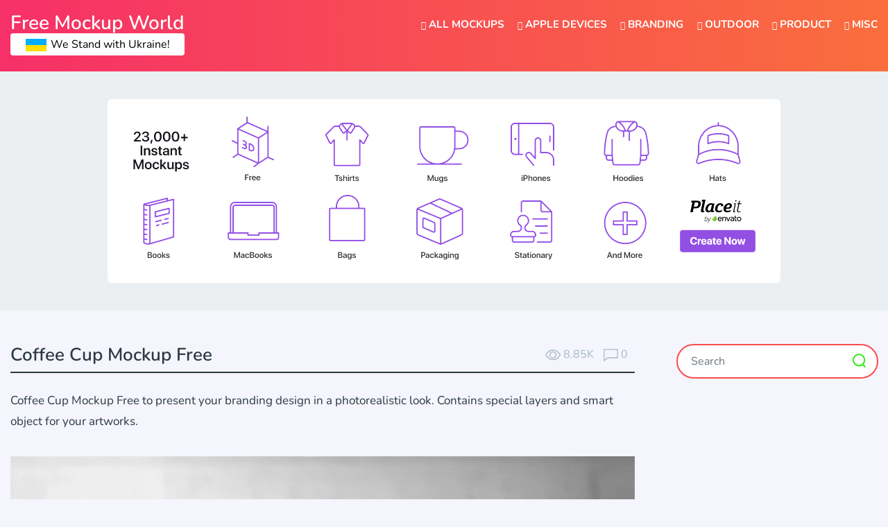

--- FILE ---
content_type: text/html; charset=UTF-8
request_url: https://www.freemockupworld.com/coffee-cup-mockup-free/
body_size: 19359
content:
<!doctype html><html lang="en-US"><head><meta charset="UTF-8"><meta name="viewport" content="width=device-width, initial-scale=1"><link rel="profile" href="https://gmpg.org/xfn/11"><link rel="apple-touch-icon" sizes="57x57" href="https://www.freemockupworld.com/wp-content/themes/freemockupworld/images/favicon/apple-icon-57x57.png"><link rel="apple-touch-icon" sizes="60x60" href="https://www.freemockupworld.com/wp-content/themes/freemockupworld/images/favicon/apple-icon-60x60.png"><link rel="apple-touch-icon" sizes="72x72" href="https://www.freemockupworld.com/wp-content/themes/freemockupworld/images/favicon/apple-icon-72x72.png"><link rel="apple-touch-icon" sizes="76x76" href="https://www.freemockupworld.com/wp-content/themes/freemockupworld/images/favicon/apple-icon-76x76.png"><link rel="apple-touch-icon" sizes="114x114" href="https://www.freemockupworld.com/wp-content/themes/freemockupworld/images/favicon/apple-icon-114x114.png"><link rel="apple-touch-icon" sizes="120x120" href="https://www.freemockupworld.com/wp-content/themes/freemockupworld/images/favicon/apple-icon-120x120.png"><link rel="apple-touch-icon" sizes="144x144" href="https://www.freemockupworld.com/wp-content/themes/freemockupworld/images/favicon/apple-icon-144x144.png"><link rel="apple-touch-icon" sizes="152x152" href="https://www.freemockupworld.com/wp-content/themes/freemockupworld/images/favicon/apple-icon-152x152.png"><link rel="apple-touch-icon" sizes="180x180" href="https://www.freemockupworld.com/wp-content/themes/freemockupworld/images/favicon/apple-icon-180x180.png"><link rel="icon" type="image/png" sizes="192x192"  href="https://www.freemockupworld.com/wp-content/themes/freemockupworld/images/favicon/android-icon-192x192.png"><link rel="icon" type="image/png" sizes="32x32" href="https://www.freemockupworld.com/wp-content/themes/freemockupworld/images/favicon/favicon-32x32.png"><link rel="icon" type="image/png" sizes="96x96" href="https://www.freemockupworld.com/wp-content/themes/freemockupworld/images/favicon/favicon-96x96.png"><link rel="icon" type="image/png" sizes="16x16" href="https://www.freemockupworld.com/wp-content/themes/freemockupworld/images/favicon/favicon-16x16.png"><link rel="manifest" href="https://www.freemockupworld.com/wp-content/themes/freemockupworld/images/favicon/manifest.json"><meta name="msapplication-TileColor" content="#ffffff"><meta name="msapplication-TileImage" content="https://www.freemockupworld.com/wp-content/themes/freemockupworld/images/favicon/ms-icon-144x144.png"><meta name="theme-color" content="#ffffff"> <script async src="https://pagead2.googlesyndication.com/pagead/js/adsbygoogle.js?client=ca-pub-4070128864086474" crossorigin="anonymous" type="572abb74f3e7c656ea3e2921-text/javascript"></script>    <script type="572abb74f3e7c656ea3e2921-text/javascript">(function(w,d,s,l,i){w[l]=w[l]||[];w[l].push({'gtm.start':
	new Date().getTime(),event:'gtm.js'});var f=d.getElementsByTagName(s)[0],
	j=d.createElement(s),dl=l!='dataLayer'?'&l='+l:'';j.async=true;j.src=
	'https://www.googletagmanager.com/gtm.js?id='+i+dl;f.parentNode.insertBefore(j,f);
	})(window,document,'script','dataLayer','GTM-PLVV8VF');</script>  <script src="//m.servedby-buysellads.com/monetization.js" type="572abb74f3e7c656ea3e2921-text/javascript"></script> <meta name='robots' content='index, follow, max-image-preview:large, max-snippet:-1, max-video-preview:-1' /><title>Coffee Cup Mockup Free | Free Mockup World</title><meta name="description" content="Coffee Cup Mockup Free to present your branding design in a photorealistic look. Contains special layers and smart object for your artworks." /><link rel="canonical" href="https://www.freemockupworld.com/coffee-cup-mockup-free/" /><meta property="og:locale" content="en_US" /><meta property="og:type" content="article" /><meta property="og:title" content="Coffee Cup Mockup Free | Free Mockup World" /><meta property="og:description" content="Coffee Cup Mockup Free to present your branding design in a photorealistic look. Contains special layers and smart object for your artworks." /><meta property="og:url" content="https://www.freemockupworld.com/coffee-cup-mockup-free/" /><meta property="og:site_name" content="Free Mockup World" /><meta property="article:publisher" content="https://www.facebook.com/freemockupworld/" /><meta property="article:published_time" content="2020-12-21T17:42:26+00:00" /><meta property="article:modified_time" content="2021-05-10T08:47:44+00:00" /><meta property="og:image" content="https://www.freemockupworld.com/wp-content/uploads/2020/12/Coffee-Cup-Mockup-Free-01.jpg" /><meta property="og:image:width" content="1500" /><meta property="og:image:height" content="1125" /><meta property="og:image:type" content="image/jpeg" /><meta name="author" content="Serhii" /><meta name="twitter:card" content="summary_large_image" /> <script type="application/ld+json" class="yoast-schema-graph">{"@context":"https://schema.org","@graph":[{"@type":"Article","@id":"https://www.freemockupworld.com/coffee-cup-mockup-free/#article","isPartOf":{"@id":"https://www.freemockupworld.com/coffee-cup-mockup-free/"},"author":{"name":"Serhii","@id":"https://www.freemockupworld.com/#/schema/person/1ae428fed567695d66f8b898f00907ea"},"headline":"Coffee Cup Mockup Free","datePublished":"2020-12-21T17:42:26+00:00","dateModified":"2021-05-10T08:47:44+00:00","mainEntityOfPage":{"@id":"https://www.freemockupworld.com/coffee-cup-mockup-free/"},"wordCount":33,"commentCount":0,"publisher":{"@id":"https://www.freemockupworld.com/#organization"},"image":{"@id":"https://www.freemockupworld.com/coffee-cup-mockup-free/#primaryimage"},"thumbnailUrl":"https://www.freemockupworld.com/wp-content/uploads/2020/12/Coffee-Cup-Mockup-Free-01.jpg","keywords":["Branding","Branding Logo Mockup","Branding Mockup","Branding Packaging Mockup","Coffee Branding Mockup","Coffee Cup","Coffee Cup Free Mockup","Coffee Cup Mockup","Coffee Cup Mockup Free","Coffee Mockup","Coffee Mug","Cup","Cup Free Mockup","Cup PSD Mockup","Food Branding Mockup","Food Branding Mockup PSD","Free Coffee Cup Mockup","Free Paper Coffee Cup Mockup","Hot Cup","Hot Cup Mockup","Paper Coffee Cup Free Mockup","Paper Coffee Cup Mockup","Paper Cup","Paper Cup Mockup","Paper Hot Cup Mockup"],"articleSection":["Branding","Cup &amp; Mug","Food &amp; Drinks","Packaging"],"inLanguage":"en-US","potentialAction":[{"@type":"CommentAction","name":"Comment","target":["https://www.freemockupworld.com/coffee-cup-mockup-free/#respond"]}]},{"@type":"WebPage","@id":"https://www.freemockupworld.com/coffee-cup-mockup-free/","url":"https://www.freemockupworld.com/coffee-cup-mockup-free/","name":"Coffee Cup Mockup Free | Free Mockup World","isPartOf":{"@id":"https://www.freemockupworld.com/#website"},"primaryImageOfPage":{"@id":"https://www.freemockupworld.com/coffee-cup-mockup-free/#primaryimage"},"image":{"@id":"https://www.freemockupworld.com/coffee-cup-mockup-free/#primaryimage"},"thumbnailUrl":"https://www.freemockupworld.com/wp-content/uploads/2020/12/Coffee-Cup-Mockup-Free-01.jpg","datePublished":"2020-12-21T17:42:26+00:00","dateModified":"2021-05-10T08:47:44+00:00","description":"Coffee Cup Mockup Free to present your branding design in a photorealistic look. Contains special layers and smart object for your artworks.","breadcrumb":{"@id":"https://www.freemockupworld.com/coffee-cup-mockup-free/#breadcrumb"},"inLanguage":"en-US","potentialAction":[{"@type":"ReadAction","target":["https://www.freemockupworld.com/coffee-cup-mockup-free/"]}]},{"@type":"ImageObject","inLanguage":"en-US","@id":"https://www.freemockupworld.com/coffee-cup-mockup-free/#primaryimage","url":"https://www.freemockupworld.com/wp-content/uploads/2020/12/Coffee-Cup-Mockup-Free-01.jpg","contentUrl":"https://www.freemockupworld.com/wp-content/uploads/2020/12/Coffee-Cup-Mockup-Free-01.jpg","width":1500,"height":1125,"caption":"Coffee Cup Mockup Free"},{"@type":"BreadcrumbList","@id":"https://www.freemockupworld.com/coffee-cup-mockup-free/#breadcrumb","itemListElement":[{"@type":"ListItem","position":1,"name":"Home","item":"https://www.freemockupworld.com/"},{"@type":"ListItem","position":2,"name":"Coffee Cup Mockup Free"}]},{"@type":"WebSite","@id":"https://www.freemockupworld.com/#website","url":"https://www.freemockupworld.com/","name":"Free Mockup World","description":"Best Free Mockups from the World","publisher":{"@id":"https://www.freemockupworld.com/#organization"},"alternateName":"The Best Free Mockups","potentialAction":[{"@type":"SearchAction","target":{"@type":"EntryPoint","urlTemplate":"https://www.freemockupworld.com/?s={search_term_string}"},"query-input":{"@type":"PropertyValueSpecification","valueRequired":true,"valueName":"search_term_string"}}],"inLanguage":"en-US"},{"@type":"Organization","@id":"https://www.freemockupworld.com/#organization","name":"Free Mockup World","alternateName":"The Best Free Mockups","url":"https://www.freemockupworld.com/","logo":{"@type":"ImageObject","inLanguage":"en-US","@id":"https://www.freemockupworld.com/#/schema/logo/image/","url":"https://www.freemockupworld.com/wp-content/uploads/2023/03/fmw-logo.png","contentUrl":"https://www.freemockupworld.com/wp-content/uploads/2023/03/fmw-logo.png","width":800,"height":800,"caption":"Free Mockup World"},"image":{"@id":"https://www.freemockupworld.com/#/schema/logo/image/"},"sameAs":["https://www.facebook.com/freemockupworld/","https://www.pinterest.com/freemockupworld/pins/"]},{"@type":"Person","@id":"https://www.freemockupworld.com/#/schema/person/1ae428fed567695d66f8b898f00907ea","name":"Serhii","image":{"@type":"ImageObject","inLanguage":"en-US","@id":"https://www.freemockupworld.com/#/schema/person/image/","url":"https://secure.gravatar.com/avatar/8d43cdde7024529b9a1c09b29a702129faa2c440c44eeaf24c7b9eb603716620?s=96&d=mm&r=g","contentUrl":"https://secure.gravatar.com/avatar/8d43cdde7024529b9a1c09b29a702129faa2c440c44eeaf24c7b9eb603716620?s=96&d=mm&r=g","caption":"Serhii"},"url":"https://www.freemockupworld.com/author/cherenkov/"}]}</script> <link rel='dns-prefetch' href='//static.addtoany.com' /><link rel='dns-prefetch' href='//www.freemockupworld.com' /><link rel='dns-prefetch' href='//cdnjs.cloudflare.com' /><link rel='dns-prefetch' href='//stackpath.bootstrapcdn.com' /><link rel='dns-prefetch' href='//fonts.googleapis.com' /><link rel="alternate" type="application/rss+xml" title="Free Mockup World &raquo; Feed" href="https://www.freemockupworld.com/feed/" /><link rel="alternate" type="application/rss+xml" title="Free Mockup World &raquo; Comments Feed" href="https://www.freemockupworld.com/comments/feed/" /><link rel="alternate" type="application/rss+xml" title="Free Mockup World &raquo; Coffee Cup Mockup Free Comments Feed" href="https://www.freemockupworld.com/coffee-cup-mockup-free/feed/" /><style id='wp-img-auto-sizes-contain-inline-css' type='text/css'>img:is([sizes=auto i],[sizes^="auto," i]){contain-intrinsic-size:3000px 1500px}
/*# sourceURL=wp-img-auto-sizes-contain-inline-css */</style><link rel='stylesheet' id='bwp-ext-css' href='https://www.freemockupworld.com/wp-content/plugins/bwp-external-links/css/bwp-external-links.css'  media='all' /><style id='wp-block-library-inline-css' type='text/css'>:root{--wp-block-synced-color:#7a00df;--wp-block-synced-color--rgb:122,0,223;--wp-bound-block-color:var(--wp-block-synced-color);--wp-editor-canvas-background:#ddd;--wp-admin-theme-color:#007cba;--wp-admin-theme-color--rgb:0,124,186;--wp-admin-theme-color-darker-10:#006ba1;--wp-admin-theme-color-darker-10--rgb:0,107,160.5;--wp-admin-theme-color-darker-20:#005a87;--wp-admin-theme-color-darker-20--rgb:0,90,135;--wp-admin-border-width-focus:2px}@media (min-resolution:192dpi){:root{--wp-admin-border-width-focus:1.5px}}.wp-element-button{cursor:pointer}:root .has-very-light-gray-background-color{background-color:#eee}:root .has-very-dark-gray-background-color{background-color:#313131}:root .has-very-light-gray-color{color:#eee}:root .has-very-dark-gray-color{color:#313131}:root .has-vivid-green-cyan-to-vivid-cyan-blue-gradient-background{background:linear-gradient(135deg,#00d084,#0693e3)}:root .has-purple-crush-gradient-background{background:linear-gradient(135deg,#34e2e4,#4721fb 50%,#ab1dfe)}:root .has-hazy-dawn-gradient-background{background:linear-gradient(135deg,#faaca8,#dad0ec)}:root .has-subdued-olive-gradient-background{background:linear-gradient(135deg,#fafae1,#67a671)}:root .has-atomic-cream-gradient-background{background:linear-gradient(135deg,#fdd79a,#004a59)}:root .has-nightshade-gradient-background{background:linear-gradient(135deg,#330968,#31cdcf)}:root .has-midnight-gradient-background{background:linear-gradient(135deg,#020381,#2874fc)}:root{--wp--preset--font-size--normal:16px;--wp--preset--font-size--huge:42px}.has-regular-font-size{font-size:1em}.has-larger-font-size{font-size:2.625em}.has-normal-font-size{font-size:var(--wp--preset--font-size--normal)}.has-huge-font-size{font-size:var(--wp--preset--font-size--huge)}.has-text-align-center{text-align:center}.has-text-align-left{text-align:left}.has-text-align-right{text-align:right}.has-fit-text{white-space:nowrap!important}#end-resizable-editor-section{display:none}.aligncenter{clear:both}.items-justified-left{justify-content:flex-start}.items-justified-center{justify-content:center}.items-justified-right{justify-content:flex-end}.items-justified-space-between{justify-content:space-between}.screen-reader-text{border:0;clip-path:inset(50%);height:1px;margin:-1px;overflow:hidden;padding:0;position:absolute;width:1px;word-wrap:normal!important}.screen-reader-text:focus{background-color:#ddd;clip-path:none;color:#444;display:block;font-size:1em;height:auto;left:5px;line-height:normal;padding:15px 23px 14px;text-decoration:none;top:5px;width:auto;z-index:100000}html :where(.has-border-color){border-style:solid}html :where([style*=border-top-color]){border-top-style:solid}html :where([style*=border-right-color]){border-right-style:solid}html :where([style*=border-bottom-color]){border-bottom-style:solid}html :where([style*=border-left-color]){border-left-style:solid}html :where([style*=border-width]){border-style:solid}html :where([style*=border-top-width]){border-top-style:solid}html :where([style*=border-right-width]){border-right-style:solid}html :where([style*=border-bottom-width]){border-bottom-style:solid}html :where([style*=border-left-width]){border-left-style:solid}html :where(img[class*=wp-image-]){height:auto;max-width:100%}:where(figure){margin:0 0 1em}html :where(.is-position-sticky){--wp-admin--admin-bar--position-offset:var(--wp-admin--admin-bar--height,0px)}@media screen and (max-width:600px){html :where(.is-position-sticky){--wp-admin--admin-bar--position-offset:0px}}

/*# sourceURL=wp-block-library-inline-css */</style><style id='global-styles-inline-css' type='text/css'>:root{--wp--preset--aspect-ratio--square: 1;--wp--preset--aspect-ratio--4-3: 4/3;--wp--preset--aspect-ratio--3-4: 3/4;--wp--preset--aspect-ratio--3-2: 3/2;--wp--preset--aspect-ratio--2-3: 2/3;--wp--preset--aspect-ratio--16-9: 16/9;--wp--preset--aspect-ratio--9-16: 9/16;--wp--preset--color--black: #000000;--wp--preset--color--cyan-bluish-gray: #abb8c3;--wp--preset--color--white: #ffffff;--wp--preset--color--pale-pink: #f78da7;--wp--preset--color--vivid-red: #cf2e2e;--wp--preset--color--luminous-vivid-orange: #ff6900;--wp--preset--color--luminous-vivid-amber: #fcb900;--wp--preset--color--light-green-cyan: #7bdcb5;--wp--preset--color--vivid-green-cyan: #00d084;--wp--preset--color--pale-cyan-blue: #8ed1fc;--wp--preset--color--vivid-cyan-blue: #0693e3;--wp--preset--color--vivid-purple: #9b51e0;--wp--preset--gradient--vivid-cyan-blue-to-vivid-purple: linear-gradient(135deg,rgb(6,147,227) 0%,rgb(155,81,224) 100%);--wp--preset--gradient--light-green-cyan-to-vivid-green-cyan: linear-gradient(135deg,rgb(122,220,180) 0%,rgb(0,208,130) 100%);--wp--preset--gradient--luminous-vivid-amber-to-luminous-vivid-orange: linear-gradient(135deg,rgb(252,185,0) 0%,rgb(255,105,0) 100%);--wp--preset--gradient--luminous-vivid-orange-to-vivid-red: linear-gradient(135deg,rgb(255,105,0) 0%,rgb(207,46,46) 100%);--wp--preset--gradient--very-light-gray-to-cyan-bluish-gray: linear-gradient(135deg,rgb(238,238,238) 0%,rgb(169,184,195) 100%);--wp--preset--gradient--cool-to-warm-spectrum: linear-gradient(135deg,rgb(74,234,220) 0%,rgb(151,120,209) 20%,rgb(207,42,186) 40%,rgb(238,44,130) 60%,rgb(251,105,98) 80%,rgb(254,248,76) 100%);--wp--preset--gradient--blush-light-purple: linear-gradient(135deg,rgb(255,206,236) 0%,rgb(152,150,240) 100%);--wp--preset--gradient--blush-bordeaux: linear-gradient(135deg,rgb(254,205,165) 0%,rgb(254,45,45) 50%,rgb(107,0,62) 100%);--wp--preset--gradient--luminous-dusk: linear-gradient(135deg,rgb(255,203,112) 0%,rgb(199,81,192) 50%,rgb(65,88,208) 100%);--wp--preset--gradient--pale-ocean: linear-gradient(135deg,rgb(255,245,203) 0%,rgb(182,227,212) 50%,rgb(51,167,181) 100%);--wp--preset--gradient--electric-grass: linear-gradient(135deg,rgb(202,248,128) 0%,rgb(113,206,126) 100%);--wp--preset--gradient--midnight: linear-gradient(135deg,rgb(2,3,129) 0%,rgb(40,116,252) 100%);--wp--preset--font-size--small: 13px;--wp--preset--font-size--medium: 20px;--wp--preset--font-size--large: 36px;--wp--preset--font-size--x-large: 42px;--wp--preset--spacing--20: 0.44rem;--wp--preset--spacing--30: 0.67rem;--wp--preset--spacing--40: 1rem;--wp--preset--spacing--50: 1.5rem;--wp--preset--spacing--60: 2.25rem;--wp--preset--spacing--70: 3.38rem;--wp--preset--spacing--80: 5.06rem;--wp--preset--shadow--natural: 6px 6px 9px rgba(0, 0, 0, 0.2);--wp--preset--shadow--deep: 12px 12px 50px rgba(0, 0, 0, 0.4);--wp--preset--shadow--sharp: 6px 6px 0px rgba(0, 0, 0, 0.2);--wp--preset--shadow--outlined: 6px 6px 0px -3px rgb(255, 255, 255), 6px 6px rgb(0, 0, 0);--wp--preset--shadow--crisp: 6px 6px 0px rgb(0, 0, 0);}:where(.is-layout-flex){gap: 0.5em;}:where(.is-layout-grid){gap: 0.5em;}body .is-layout-flex{display: flex;}.is-layout-flex{flex-wrap: wrap;align-items: center;}.is-layout-flex > :is(*, div){margin: 0;}body .is-layout-grid{display: grid;}.is-layout-grid > :is(*, div){margin: 0;}:where(.wp-block-columns.is-layout-flex){gap: 2em;}:where(.wp-block-columns.is-layout-grid){gap: 2em;}:where(.wp-block-post-template.is-layout-flex){gap: 1.25em;}:where(.wp-block-post-template.is-layout-grid){gap: 1.25em;}.has-black-color{color: var(--wp--preset--color--black) !important;}.has-cyan-bluish-gray-color{color: var(--wp--preset--color--cyan-bluish-gray) !important;}.has-white-color{color: var(--wp--preset--color--white) !important;}.has-pale-pink-color{color: var(--wp--preset--color--pale-pink) !important;}.has-vivid-red-color{color: var(--wp--preset--color--vivid-red) !important;}.has-luminous-vivid-orange-color{color: var(--wp--preset--color--luminous-vivid-orange) !important;}.has-luminous-vivid-amber-color{color: var(--wp--preset--color--luminous-vivid-amber) !important;}.has-light-green-cyan-color{color: var(--wp--preset--color--light-green-cyan) !important;}.has-vivid-green-cyan-color{color: var(--wp--preset--color--vivid-green-cyan) !important;}.has-pale-cyan-blue-color{color: var(--wp--preset--color--pale-cyan-blue) !important;}.has-vivid-cyan-blue-color{color: var(--wp--preset--color--vivid-cyan-blue) !important;}.has-vivid-purple-color{color: var(--wp--preset--color--vivid-purple) !important;}.has-black-background-color{background-color: var(--wp--preset--color--black) !important;}.has-cyan-bluish-gray-background-color{background-color: var(--wp--preset--color--cyan-bluish-gray) !important;}.has-white-background-color{background-color: var(--wp--preset--color--white) !important;}.has-pale-pink-background-color{background-color: var(--wp--preset--color--pale-pink) !important;}.has-vivid-red-background-color{background-color: var(--wp--preset--color--vivid-red) !important;}.has-luminous-vivid-orange-background-color{background-color: var(--wp--preset--color--luminous-vivid-orange) !important;}.has-luminous-vivid-amber-background-color{background-color: var(--wp--preset--color--luminous-vivid-amber) !important;}.has-light-green-cyan-background-color{background-color: var(--wp--preset--color--light-green-cyan) !important;}.has-vivid-green-cyan-background-color{background-color: var(--wp--preset--color--vivid-green-cyan) !important;}.has-pale-cyan-blue-background-color{background-color: var(--wp--preset--color--pale-cyan-blue) !important;}.has-vivid-cyan-blue-background-color{background-color: var(--wp--preset--color--vivid-cyan-blue) !important;}.has-vivid-purple-background-color{background-color: var(--wp--preset--color--vivid-purple) !important;}.has-black-border-color{border-color: var(--wp--preset--color--black) !important;}.has-cyan-bluish-gray-border-color{border-color: var(--wp--preset--color--cyan-bluish-gray) !important;}.has-white-border-color{border-color: var(--wp--preset--color--white) !important;}.has-pale-pink-border-color{border-color: var(--wp--preset--color--pale-pink) !important;}.has-vivid-red-border-color{border-color: var(--wp--preset--color--vivid-red) !important;}.has-luminous-vivid-orange-border-color{border-color: var(--wp--preset--color--luminous-vivid-orange) !important;}.has-luminous-vivid-amber-border-color{border-color: var(--wp--preset--color--luminous-vivid-amber) !important;}.has-light-green-cyan-border-color{border-color: var(--wp--preset--color--light-green-cyan) !important;}.has-vivid-green-cyan-border-color{border-color: var(--wp--preset--color--vivid-green-cyan) !important;}.has-pale-cyan-blue-border-color{border-color: var(--wp--preset--color--pale-cyan-blue) !important;}.has-vivid-cyan-blue-border-color{border-color: var(--wp--preset--color--vivid-cyan-blue) !important;}.has-vivid-purple-border-color{border-color: var(--wp--preset--color--vivid-purple) !important;}.has-vivid-cyan-blue-to-vivid-purple-gradient-background{background: var(--wp--preset--gradient--vivid-cyan-blue-to-vivid-purple) !important;}.has-light-green-cyan-to-vivid-green-cyan-gradient-background{background: var(--wp--preset--gradient--light-green-cyan-to-vivid-green-cyan) !important;}.has-luminous-vivid-amber-to-luminous-vivid-orange-gradient-background{background: var(--wp--preset--gradient--luminous-vivid-amber-to-luminous-vivid-orange) !important;}.has-luminous-vivid-orange-to-vivid-red-gradient-background{background: var(--wp--preset--gradient--luminous-vivid-orange-to-vivid-red) !important;}.has-very-light-gray-to-cyan-bluish-gray-gradient-background{background: var(--wp--preset--gradient--very-light-gray-to-cyan-bluish-gray) !important;}.has-cool-to-warm-spectrum-gradient-background{background: var(--wp--preset--gradient--cool-to-warm-spectrum) !important;}.has-blush-light-purple-gradient-background{background: var(--wp--preset--gradient--blush-light-purple) !important;}.has-blush-bordeaux-gradient-background{background: var(--wp--preset--gradient--blush-bordeaux) !important;}.has-luminous-dusk-gradient-background{background: var(--wp--preset--gradient--luminous-dusk) !important;}.has-pale-ocean-gradient-background{background: var(--wp--preset--gradient--pale-ocean) !important;}.has-electric-grass-gradient-background{background: var(--wp--preset--gradient--electric-grass) !important;}.has-midnight-gradient-background{background: var(--wp--preset--gradient--midnight) !important;}.has-small-font-size{font-size: var(--wp--preset--font-size--small) !important;}.has-medium-font-size{font-size: var(--wp--preset--font-size--medium) !important;}.has-large-font-size{font-size: var(--wp--preset--font-size--large) !important;}.has-x-large-font-size{font-size: var(--wp--preset--font-size--x-large) !important;}
/*# sourceURL=global-styles-inline-css */</style><style id='classic-theme-styles-inline-css' type='text/css'>/*! This file is auto-generated */
.wp-block-button__link{color:#fff;background-color:#32373c;border-radius:9999px;box-shadow:none;text-decoration:none;padding:calc(.667em + 2px) calc(1.333em + 2px);font-size:1.125em}.wp-block-file__button{background:#32373c;color:#fff;text-decoration:none}
/*# sourceURL=/wp-includes/css/classic-themes.min.css */</style><link rel='stylesheet' id='nsc_bara_new_banner_css-css' href='https://www.freemockupworld.com/wp-content/nsc-bara-beautiful-cookie-banner-addon-files/cookieconsent-config/cookieconsent.nsc.css'  media='all' /><link rel='stylesheet' id='contact-form-7-css' href='https://www.freemockupworld.com/wp-content/plugins/contact-form-7/includes/css/styles.css'  media='all' /><link rel='stylesheet' id='photoswipe-lib-css' href='https://www.freemockupworld.com/wp-content/plugins/photo-swipe/lib/photoswipe.css'  media='all' /><link rel='stylesheet' id='photoswipe-default-skin-css' href='https://www.freemockupworld.com/wp-content/plugins/photo-swipe/lib/default-skin/default-skin.css'  media='all' /><style type="text/css">@font-face {font-family:Nunito;font-style:normal;font-weight:400;src:url(/cf-fonts/s/nunito/5.0.16/latin/400/normal.woff2);unicode-range:U+0000-00FF,U+0131,U+0152-0153,U+02BB-02BC,U+02C6,U+02DA,U+02DC,U+0304,U+0308,U+0329,U+2000-206F,U+2074,U+20AC,U+2122,U+2191,U+2193,U+2212,U+2215,U+FEFF,U+FFFD;font-display:swap;}@font-face {font-family:Nunito;font-style:normal;font-weight:400;src:url(/cf-fonts/s/nunito/5.0.16/latin-ext/400/normal.woff2);unicode-range:U+0100-02AF,U+0304,U+0308,U+0329,U+1E00-1E9F,U+1EF2-1EFF,U+2020,U+20A0-20AB,U+20AD-20CF,U+2113,U+2C60-2C7F,U+A720-A7FF;font-display:swap;}@font-face {font-family:Nunito;font-style:normal;font-weight:400;src:url(/cf-fonts/s/nunito/5.0.16/cyrillic-ext/400/normal.woff2);unicode-range:U+0460-052F,U+1C80-1C88,U+20B4,U+2DE0-2DFF,U+A640-A69F,U+FE2E-FE2F;font-display:swap;}@font-face {font-family:Nunito;font-style:normal;font-weight:400;src:url(/cf-fonts/s/nunito/5.0.16/vietnamese/400/normal.woff2);unicode-range:U+0102-0103,U+0110-0111,U+0128-0129,U+0168-0169,U+01A0-01A1,U+01AF-01B0,U+0300-0301,U+0303-0304,U+0308-0309,U+0323,U+0329,U+1EA0-1EF9,U+20AB;font-display:swap;}@font-face {font-family:Nunito;font-style:normal;font-weight:400;src:url(/cf-fonts/s/nunito/5.0.16/cyrillic/400/normal.woff2);unicode-range:U+0301,U+0400-045F,U+0490-0491,U+04B0-04B1,U+2116;font-display:swap;}@font-face {font-family:Nunito;font-style:italic;font-weight:400;src:url(/cf-fonts/s/nunito/5.0.16/cyrillic/400/italic.woff2);unicode-range:U+0301,U+0400-045F,U+0490-0491,U+04B0-04B1,U+2116;font-display:swap;}@font-face {font-family:Nunito;font-style:italic;font-weight:400;src:url(/cf-fonts/s/nunito/5.0.16/cyrillic-ext/400/italic.woff2);unicode-range:U+0460-052F,U+1C80-1C88,U+20B4,U+2DE0-2DFF,U+A640-A69F,U+FE2E-FE2F;font-display:swap;}@font-face {font-family:Nunito;font-style:italic;font-weight:400;src:url(/cf-fonts/s/nunito/5.0.16/latin-ext/400/italic.woff2);unicode-range:U+0100-02AF,U+0304,U+0308,U+0329,U+1E00-1E9F,U+1EF2-1EFF,U+2020,U+20A0-20AB,U+20AD-20CF,U+2113,U+2C60-2C7F,U+A720-A7FF;font-display:swap;}@font-face {font-family:Nunito;font-style:italic;font-weight:400;src:url(/cf-fonts/s/nunito/5.0.16/vietnamese/400/italic.woff2);unicode-range:U+0102-0103,U+0110-0111,U+0128-0129,U+0168-0169,U+01A0-01A1,U+01AF-01B0,U+0300-0301,U+0303-0304,U+0308-0309,U+0323,U+0329,U+1EA0-1EF9,U+20AB;font-display:swap;}@font-face {font-family:Nunito;font-style:italic;font-weight:400;src:url(/cf-fonts/s/nunito/5.0.16/latin/400/italic.woff2);unicode-range:U+0000-00FF,U+0131,U+0152-0153,U+02BB-02BC,U+02C6,U+02DA,U+02DC,U+0304,U+0308,U+0329,U+2000-206F,U+2074,U+20AC,U+2122,U+2191,U+2193,U+2212,U+2215,U+FEFF,U+FFFD;font-display:swap;}@font-face {font-family:Nunito;font-style:normal;font-weight:600;src:url(/cf-fonts/s/nunito/5.0.16/cyrillic/600/normal.woff2);unicode-range:U+0301,U+0400-045F,U+0490-0491,U+04B0-04B1,U+2116;font-display:swap;}@font-face {font-family:Nunito;font-style:normal;font-weight:600;src:url(/cf-fonts/s/nunito/5.0.16/latin-ext/600/normal.woff2);unicode-range:U+0100-02AF,U+0304,U+0308,U+0329,U+1E00-1E9F,U+1EF2-1EFF,U+2020,U+20A0-20AB,U+20AD-20CF,U+2113,U+2C60-2C7F,U+A720-A7FF;font-display:swap;}@font-face {font-family:Nunito;font-style:normal;font-weight:600;src:url(/cf-fonts/s/nunito/5.0.16/vietnamese/600/normal.woff2);unicode-range:U+0102-0103,U+0110-0111,U+0128-0129,U+0168-0169,U+01A0-01A1,U+01AF-01B0,U+0300-0301,U+0303-0304,U+0308-0309,U+0323,U+0329,U+1EA0-1EF9,U+20AB;font-display:swap;}@font-face {font-family:Nunito;font-style:normal;font-weight:600;src:url(/cf-fonts/s/nunito/5.0.16/latin/600/normal.woff2);unicode-range:U+0000-00FF,U+0131,U+0152-0153,U+02BB-02BC,U+02C6,U+02DA,U+02DC,U+0304,U+0308,U+0329,U+2000-206F,U+2074,U+20AC,U+2122,U+2191,U+2193,U+2212,U+2215,U+FEFF,U+FFFD;font-display:swap;}@font-face {font-family:Nunito;font-style:normal;font-weight:600;src:url(/cf-fonts/s/nunito/5.0.16/cyrillic-ext/600/normal.woff2);unicode-range:U+0460-052F,U+1C80-1C88,U+20B4,U+2DE0-2DFF,U+A640-A69F,U+FE2E-FE2F;font-display:swap;}@font-face {font-family:Nunito;font-style:normal;font-weight:700;src:url(/cf-fonts/s/nunito/5.0.16/cyrillic/700/normal.woff2);unicode-range:U+0301,U+0400-045F,U+0490-0491,U+04B0-04B1,U+2116;font-display:swap;}@font-face {font-family:Nunito;font-style:normal;font-weight:700;src:url(/cf-fonts/s/nunito/5.0.16/latin-ext/700/normal.woff2);unicode-range:U+0100-02AF,U+0304,U+0308,U+0329,U+1E00-1E9F,U+1EF2-1EFF,U+2020,U+20A0-20AB,U+20AD-20CF,U+2113,U+2C60-2C7F,U+A720-A7FF;font-display:swap;}@font-face {font-family:Nunito;font-style:normal;font-weight:700;src:url(/cf-fonts/s/nunito/5.0.16/latin/700/normal.woff2);unicode-range:U+0000-00FF,U+0131,U+0152-0153,U+02BB-02BC,U+02C6,U+02DA,U+02DC,U+0304,U+0308,U+0329,U+2000-206F,U+2074,U+20AC,U+2122,U+2191,U+2193,U+2212,U+2215,U+FEFF,U+FFFD;font-display:swap;}@font-face {font-family:Nunito;font-style:normal;font-weight:700;src:url(/cf-fonts/s/nunito/5.0.16/cyrillic-ext/700/normal.woff2);unicode-range:U+0460-052F,U+1C80-1C88,U+20B4,U+2DE0-2DFF,U+A640-A69F,U+FE2E-FE2F;font-display:swap;}@font-face {font-family:Nunito;font-style:normal;font-weight:700;src:url(/cf-fonts/s/nunito/5.0.16/vietnamese/700/normal.woff2);unicode-range:U+0102-0103,U+0110-0111,U+0128-0129,U+0168-0169,U+01A0-01A1,U+01AF-01B0,U+0300-0301,U+0303-0304,U+0308-0309,U+0323,U+0329,U+1EA0-1EF9,U+20AB;font-display:swap;}@font-face {font-family:Nunito;font-style:normal;font-weight:800;src:url(/cf-fonts/s/nunito/5.0.16/cyrillic-ext/800/normal.woff2);unicode-range:U+0460-052F,U+1C80-1C88,U+20B4,U+2DE0-2DFF,U+A640-A69F,U+FE2E-FE2F;font-display:swap;}@font-face {font-family:Nunito;font-style:normal;font-weight:800;src:url(/cf-fonts/s/nunito/5.0.16/latin-ext/800/normal.woff2);unicode-range:U+0100-02AF,U+0304,U+0308,U+0329,U+1E00-1E9F,U+1EF2-1EFF,U+2020,U+20A0-20AB,U+20AD-20CF,U+2113,U+2C60-2C7F,U+A720-A7FF;font-display:swap;}@font-face {font-family:Nunito;font-style:normal;font-weight:800;src:url(/cf-fonts/s/nunito/5.0.16/vietnamese/800/normal.woff2);unicode-range:U+0102-0103,U+0110-0111,U+0128-0129,U+0168-0169,U+01A0-01A1,U+01AF-01B0,U+0300-0301,U+0303-0304,U+0308-0309,U+0323,U+0329,U+1EA0-1EF9,U+20AB;font-display:swap;}@font-face {font-family:Nunito;font-style:normal;font-weight:800;src:url(/cf-fonts/s/nunito/5.0.16/latin/800/normal.woff2);unicode-range:U+0000-00FF,U+0131,U+0152-0153,U+02BB-02BC,U+02C6,U+02DA,U+02DC,U+0304,U+0308,U+0329,U+2000-206F,U+2074,U+20AC,U+2122,U+2191,U+2193,U+2212,U+2215,U+FEFF,U+FFFD;font-display:swap;}@font-face {font-family:Nunito;font-style:normal;font-weight:800;src:url(/cf-fonts/s/nunito/5.0.16/cyrillic/800/normal.woff2);unicode-range:U+0301,U+0400-045F,U+0490-0491,U+04B0-04B1,U+2116;font-display:swap;}</style><link rel='stylesheet' id='addtoany-css' href='https://www.freemockupworld.com/wp-content/plugins/add-to-any/addtoany.min.css'  media='all' /><link rel='stylesheet' id='freemockupworld-bscss-css' href='https://stackpath.bootstrapcdn.com/bootstrap/4.3.1/css/bootstrap.min.css'  media='all' /><link rel='stylesheet' id='freemockupworld-style-css' href='https://www.freemockupworld.com/wp-content/themes/freemockupworld/css/style.css?version=1.8&#038;ver=6.9'  media='all' /> <script id="nsc_bara_consent_mode_default_script" data-pagespeed-no-defer data-cfasync nowprocket data-no-optimize="1" data-no-defer="1" type="572abb74f3e7c656ea3e2921-text/javascript">window.nsc_bara_consentModeConfig = {"analytics_storage":["Analytics"],"ad_storage":["Marketing"],"ad_personalization":["Marketing"],"ad_user_data":["Marketing"],"functionality_storage":["Necessary"],"personalization_storage":["Analytics"],"security_storage":["Necessary"]};
        window["dataLayer"] = window["dataLayer"] || [];
        function gtag() {
            window["dataLayer"].push(arguments);
        }
        gtag("consent", "default", {"analytics_storage":"granted","ad_storage":"granted","ad_personalization":"granted","ad_user_data":"granted","functionality_storage":"granted","personalization_storage":"granted","security_storage":"granted"});
        
        window["dataLayer"].push({event:"consent_mode_default", "consentType": "newBanner"}); window.nsc_bara_pushUETconsent = true; window.uetq = window.uetq || [];
    window.uetq.push("consent", "default", { ad_storage: "granted" }); window.clarity = window.clarity || function() {
                          (window.clarity.q = window.clarity.q || []).push(arguments)
                        };window.clarity("consent");window["dataLayer"].push({event:"clarity_consent_update", "clarityAllowed": true});</script> <script id="nsc_bara_consent_mode_update_script" data-pagespeed-no-defer data-cfasync nowprocket data-no-optimize="1" data-no-defer="1" type="572abb74f3e7c656ea3e2921-text/javascript">!function(e,n,o,t,r){if(!1===function(){if(c(o))return!0;return!1}())return;let i=!1;function a(e){if("newBanner"===n){const n=function(){if(!1!==i)return i;const e=c(o);let n=!1;try{n=JSON.parse(decodeURIComponent(e))}catch(e){return console.warn(e),!1}return n}();return!(!n.categories||!n.categories.includes(e))}const t=function(e){if(["detailed","detailedRev","detailedRevDeny"].includes(n))return o+"_"+e;return o}(e),r=c(t),a="dismiss"===r?"allow":r;if(!["allow","deny"].includes(a))throw new Error(`Cookie Banner: Invalid cookie value: ${a} for cookie: ${t}. This might happen, if the you changed your cookie banner, but forgot to update the consent setting in "consent apis" accordingly.`);return["opt-in","opt-out","info"].includes(n)?a===e:"allow"===a}function c(e){return document.cookie.match("(^|;)\\s*"+e+"\\s*=\\s*([^;]+)")?.pop()||""}!function(){const o={},i=Object.keys(t);for(let e=0;e<i.length;e+=1){const n=t[i[e]].filter((e=>a(e)));n&&Array.isArray(n)&&n.length>0?o[i[e]]="granted":o[i[e]]="denied"}window[e]=window[e]||[],function(){window[e].push(arguments)}("consent","update",o),!0===window.nsc_bara_pushUETconsent&&(window.uetq=window.uetq||[],window.uetq.push("consent","update",{ad_storage:o.ad_storage}));if(window[e].push({event:"consent_mode_update",consentType:n,method:"pushed per inline."}),r){if(console.log("cleanedGtagValuesUpdate from PHP",JSON.parse(r)),console.log("cleanedGtagValuesUpdate internal JS",o),r!==JSON.stringify(o))throw new Error("💀💀💀💀💀 PHP and JS DIFFER 💀💀💀💀💀💀");console.log("%c All GOOD PHP and JS seems to be the same. ","background: #cef5d8; color: #5c5e5c")}}()}
      ("dataLayer","newBanner","bcbconsent",window.nsc_bara_consentModeConfig, "");</script><script id='nsc_bar_get_dataLayer_banner_init_script' nowprocket data-pagespeed-no-defer data-cfasync data-no-optimize='1' data-no-defer='1' type="572abb74f3e7c656ea3e2921-text/javascript">!function(e,o,n,s){const c={"Necessary":{"value":"allow","defaultValue":"allow"},"Analytics":{"value":"allow","defaultValue":"allow"},"Marketing":{"value":"allow","defaultValue":"allow"}},i="dataLayer",t=Object.keys(c),a={event:"beautiful_cookie_consent_initialized"};for(let e=0;e<t.length;e++)a[t[e]]=d(t[e],"newBanner")||c[t[e]].defaultValue,"dismiss"===a[t[e]]&&(a[t[e]]="allow");function d(e,o){if("newBanner"!==o)return l(e);let n=l("bcbconsent");return n?(n=decodeURIComponent(n),n?(n=JSON.parse(n),n?!0===n.categories.includes(e)?"allow":"deny":(console.warn("cookie not found 3"),!1)):(console.warn("cookie not found 2"),!1)):(console.warn("cookie not found 1"),!1)}function l(e){return document.cookie.match("(^|;)\\s*"+e+"\\s*=\\s*([^;]+)")?.pop()||""}window[i]=window[i]||[],window[i].push(a)}();</script><script id="addtoany-core-js-before" type="572abb74f3e7c656ea3e2921-text/javascript">window.a2a_config=window.a2a_config||{};a2a_config.callbacks=[];a2a_config.overlays=[];a2a_config.templates={};

//# sourceURL=addtoany-core-js-before</script> <script defer src="https://static.addtoany.com/menu/page.js" id="addtoany-core-js" type="572abb74f3e7c656ea3e2921-text/javascript"></script> <script src="https://www.freemockupworld.com/wp-includes/js/jquery/jquery.min.js" id="jquery-core-js" type="572abb74f3e7c656ea3e2921-text/javascript"></script> <link rel='shortlink' href='https://www.freemockupworld.com/?p=7816' /><link rel="pingback" href="https://www.freemockupworld.com/xmlrpc.php"></head><body> <script type="572abb74f3e7c656ea3e2921-text/javascript">(function(){
			if(typeof _bsa !== 'undefined' && _bsa) {
				_bsa.init('fancybar', 'CE7DV5QJ', 'placement:wwwfreemockupworldcom');
			}
		})();</script> <script type="572abb74f3e7c656ea3e2921-text/javascript">(function(){
			if(typeof _bsa !== 'undefined' && _bsa) {
				_bsa.init('flexbar', 'CE7D52J7', 'placement:wwwfreemockupworldcom');
			}
		})();</script> <div class="background-image-png"></div> <noscript><iframe src="https://www.googletagmanager.com/ns.html?id=GTM-PLVV8VF"
 height="0" width="0" style="display:none;visibility:hidden"></iframe></noscript><header><div class="container"><div class="row"><div class="col-xl-3 col-lg-4 col-md-4 col-sm-12"><div class="logo"> <a href="/" alt="Free Mockup World"> <span class="site-name"></span> </a><p style="color: #000;background: #fff;border-radius: 4px;font-size: 1rem;text-align: center;padding: 1px 0;margin-bottom: 0;"><b style="width: 30px;height: 18px;display: inline-block;background: linear-gradient(0deg, rgba(255,222,0,1) 0%, rgba(255,222,0,1) 50%, rgba(0,174,255,1) 50%, rgba(0,174,255,1) 100%);vertical-align: sub;margin: 0 6px 0 0;"></b>We Stand with Ukraine!</p></div></div><div class="col-xl-9 col-lg-8 col-md-8 col-sm-12" style="display: table;"><div class="main-menu" style="display: table-cell;vertical-align: middle;"><nav class="navbar navbar-expand-lg navbar-light"> <button class="navbar-toggler" type="button" data-toggle="collapse" data-target="#navbarSupportedContent" aria-controls="navbarSupportedContent" aria-expanded="false" aria-label="Toggle navigation"> <span class="navbar-toggler-icon"></span> </button><div class="collapse navbar-collapse" id="navbarSupportedContent"><div id="bs-example-navbar-collapse-1" class="menu-primary-menu-container"><ul id="menu-primary-menu" class="navbar-nav mr-auto"><li itemscope="itemscope" itemtype="https://www.schema.org/SiteNavigationElement" id="menu-item-1611" class="menu-item menu-item-type-custom menu-item-object-custom menu-item-1611 nav-item"><a title="All Mockups" href="/" class="nav-link">All Mockups</a></li><li itemscope="itemscope" itemtype="https://www.schema.org/SiteNavigationElement" id="menu-item-1610" class="drop-icon menu-item menu-item-type-custom menu-item-object-custom menu-item-has-children dropdown menu-item-1610 nav-item"><a title="Apple Devices" href="https://www.freemockupworld.com/tag/app-display/" aria-haspopup="true" aria-expanded="false" class="nav-link" id="menu-item-dropdown-1610">Apple Devices</a><ul class="dropdown-menu" aria-labelledby="menu-item-dropdown-1610" role="menu"><li itemscope="itemscope" itemtype="https://www.schema.org/SiteNavigationElement" id="menu-item-1623" class="menu-item menu-item-type-taxonomy menu-item-object-category menu-item-1623 nav-item"><a title="Apple Watch" href="https://www.freemockupworld.com/category/apple-watch/" class="dropdown-item waves-effect">Apple Watch</a></li><li itemscope="itemscope" itemtype="https://www.schema.org/SiteNavigationElement" id="menu-item-1624" class="menu-item menu-item-type-taxonomy menu-item-object-category menu-item-1624 nav-item"><a title="iMac" href="https://www.freemockupworld.com/category/imac/" class="dropdown-item waves-effect">iMac</a></li><li itemscope="itemscope" itemtype="https://www.schema.org/SiteNavigationElement" id="menu-item-1625" class="menu-item menu-item-type-taxonomy menu-item-object-category menu-item-1625 nav-item"><a title="iPad" href="https://www.freemockupworld.com/category/ipad/" class="dropdown-item waves-effect">iPad</a></li><li itemscope="itemscope" itemtype="https://www.schema.org/SiteNavigationElement" id="menu-item-1626" class="menu-item menu-item-type-taxonomy menu-item-object-category menu-item-1626 nav-item"><a title="iPhone" href="https://www.freemockupworld.com/category/iphone/" class="dropdown-item waves-effect">iPhone</a></li><li itemscope="itemscope" itemtype="https://www.schema.org/SiteNavigationElement" id="menu-item-1627" class="menu-item menu-item-type-taxonomy menu-item-object-category menu-item-1627 nav-item"><a title="MacBook" href="https://www.freemockupworld.com/category/macbook/" class="dropdown-item waves-effect">MacBook</a></li></ul></li><li itemscope="itemscope" itemtype="https://www.schema.org/SiteNavigationElement" id="menu-item-1619" class="drop-icon menu-item menu-item-type-custom menu-item-object-custom menu-item-has-children dropdown menu-item-1619 nav-item"><a title="Branding" href="https://www.freemockupworld.com/category/branding/" aria-haspopup="true" aria-expanded="false" class="nav-link" id="menu-item-dropdown-1619">Branding</a><ul class="dropdown-menu" aria-labelledby="menu-item-dropdown-1619" role="menu"><li itemscope="itemscope" itemtype="https://www.schema.org/SiteNavigationElement" id="menu-item-1628" class="menu-item menu-item-type-taxonomy menu-item-object-category menu-item-1628 nav-item"><a title="Banner" href="https://www.freemockupworld.com/category/banner/" class="dropdown-item waves-effect">Banner</a></li><li itemscope="itemscope" itemtype="https://www.schema.org/SiteNavigationElement" id="menu-item-1629" class="menu-item menu-item-type-taxonomy menu-item-object-category menu-item-1629 nav-item"><a title="Brochure" href="https://www.freemockupworld.com/category/brochure/" class="dropdown-item waves-effect">Brochure</a></li><li itemscope="itemscope" itemtype="https://www.schema.org/SiteNavigationElement" id="menu-item-1630" class="menu-item menu-item-type-taxonomy menu-item-object-category menu-item-1630 nav-item"><a title="Business Card" href="https://www.freemockupworld.com/category/business-card/" class="dropdown-item waves-effect">Business Card</a></li><li itemscope="itemscope" itemtype="https://www.schema.org/SiteNavigationElement" id="menu-item-1631" class="menu-item menu-item-type-taxonomy menu-item-object-category menu-item-1631 nav-item"><a title="Fashion &amp; Apparel" href="https://www.freemockupworld.com/category/fashion-apparel/" class="dropdown-item waves-effect">Fashion &amp; Apparel</a></li><li itemscope="itemscope" itemtype="https://www.schema.org/SiteNavigationElement" id="menu-item-1632" class="menu-item menu-item-type-taxonomy menu-item-object-category menu-item-1632 nav-item"><a title="Logo" href="https://www.freemockupworld.com/category/logo/" class="dropdown-item waves-effect">Logo</a></li><li itemscope="itemscope" itemtype="https://www.schema.org/SiteNavigationElement" id="menu-item-1633" class="menu-item menu-item-type-taxonomy menu-item-object-category menu-item-1633 nav-item"><a title="Paper" href="https://www.freemockupworld.com/category/paper/" class="dropdown-item waves-effect">Paper</a></li><li itemscope="itemscope" itemtype="https://www.schema.org/SiteNavigationElement" id="menu-item-1634" class="menu-item menu-item-type-taxonomy menu-item-object-category menu-item-1634 nav-item"><a title="Shopping Bag" href="https://www.freemockupworld.com/category/shopping-bag/" class="dropdown-item waves-effect">Shopping Bag</a></li><li itemscope="itemscope" itemtype="https://www.schema.org/SiteNavigationElement" id="menu-item-1635" class="menu-item menu-item-type-taxonomy menu-item-object-category menu-item-1635 nav-item"><a title="Stationery" href="https://www.freemockupworld.com/category/stationery/" class="dropdown-item waves-effect">Stationery</a></li></ul></li><li itemscope="itemscope" itemtype="https://www.schema.org/SiteNavigationElement" id="menu-item-1620" class="drop-icon menu-item menu-item-type-custom menu-item-object-custom menu-item-has-children dropdown menu-item-1620 nav-item"><a title="Outdoor" href="https://www.freemockupworld.com/category/outdoor-advertising/" aria-haspopup="true" aria-expanded="false" class="nav-link" id="menu-item-dropdown-1620">Outdoor</a><ul class="dropdown-menu" aria-labelledby="menu-item-dropdown-1620" role="menu"><li itemscope="itemscope" itemtype="https://www.schema.org/SiteNavigationElement" id="menu-item-1636" class="menu-item menu-item-type-taxonomy menu-item-object-category menu-item-1636 nav-item"><a title="Signs &amp; Billboards" href="https://www.freemockupworld.com/category/signs-billboards/" class="dropdown-item waves-effect">Signs &amp; Billboards</a></li><li itemscope="itemscope" itemtype="https://www.schema.org/SiteNavigationElement" id="menu-item-1637" class="menu-item menu-item-type-taxonomy menu-item-object-category menu-item-1637 nav-item"><a title="Vehicle" href="https://www.freemockupworld.com/category/vehicle/" class="dropdown-item waves-effect">Vehicle</a></li></ul></li><li itemscope="itemscope" itemtype="https://www.schema.org/SiteNavigationElement" id="menu-item-1621" class="drop-icon menu-item menu-item-type-custom menu-item-object-custom menu-item-has-children dropdown menu-item-1621 nav-item"><a title="Product" href="https://www.freemockupworld.com/category/packaging/" aria-haspopup="true" aria-expanded="false" class="nav-link" id="menu-item-dropdown-1621">Product</a><ul class="dropdown-menu" aria-labelledby="menu-item-dropdown-1621" role="menu"><li itemscope="itemscope" itemtype="https://www.schema.org/SiteNavigationElement" id="menu-item-1639" class="menu-item menu-item-type-taxonomy menu-item-object-category current-post-ancestor current-menu-parent current-post-parent active menu-item-1639 nav-item"><a title="Food &amp; Drinks" href="https://www.freemockupworld.com/category/food-drinks/" class="dropdown-item waves-effect">Food &amp; Drinks</a></li><li itemscope="itemscope" itemtype="https://www.schema.org/SiteNavigationElement" id="menu-item-1640" class="menu-item menu-item-type-taxonomy menu-item-object-category current-post-ancestor current-menu-parent current-post-parent active menu-item-1640 nav-item"><a title="Packaging" href="https://www.freemockupworld.com/category/packaging/" class="dropdown-item waves-effect">Packaging</a></li><li itemscope="itemscope" itemtype="https://www.schema.org/SiteNavigationElement" id="menu-item-1638" class="menu-item menu-item-type-taxonomy menu-item-object-category menu-item-1638 nav-item"><a title="Bottle" href="https://www.freemockupworld.com/category/bottle/" class="dropdown-item waves-effect">Bottle</a></li><li itemscope="itemscope" itemtype="https://www.schema.org/SiteNavigationElement" id="menu-item-34657" class="menu-item menu-item-type-taxonomy menu-item-object-category menu-item-34657 nav-item"><a title="Box" href="https://www.freemockupworld.com/category/box/" class="dropdown-item waves-effect">Box</a></li></ul></li><li itemscope="itemscope" itemtype="https://www.schema.org/SiteNavigationElement" id="menu-item-1622" class="drop-icon menu-item menu-item-type-custom menu-item-object-custom menu-item-has-children dropdown menu-item-1622 nav-item"><a title="Misc" href="#" aria-haspopup="true" aria-expanded="false" class="nav-link" id="menu-item-dropdown-1622">Misc</a><ul class="dropdown-menu" aria-labelledby="menu-item-dropdown-1622" role="menu"><li itemscope="itemscope" itemtype="https://www.schema.org/SiteNavigationElement" id="menu-item-1641" class="menu-item menu-item-type-taxonomy menu-item-object-category menu-item-1641 nav-item"><a title="Android" href="https://www.freemockupworld.com/category/android/" class="dropdown-item waves-effect">Android</a></li><li itemscope="itemscope" itemtype="https://www.schema.org/SiteNavigationElement" id="menu-item-1642" class="menu-item menu-item-type-taxonomy menu-item-object-category menu-item-1642 nav-item"><a title="Animated Mockups" href="https://www.freemockupworld.com/category/animated-mockups/" class="dropdown-item waves-effect">Animated Mockups</a></li><li itemscope="itemscope" itemtype="https://www.schema.org/SiteNavigationElement" id="menu-item-1643" class="menu-item menu-item-type-taxonomy menu-item-object-category menu-item-1643 nav-item"><a title="BlackBerry" href="https://www.freemockupworld.com/category/blackberry/" class="dropdown-item waves-effect">BlackBerry</a></li><li itemscope="itemscope" itemtype="https://www.schema.org/SiteNavigationElement" id="menu-item-1644" class="menu-item menu-item-type-taxonomy menu-item-object-category menu-item-1644 nav-item"><a title="Books" href="https://www.freemockupworld.com/category/books/" class="dropdown-item waves-effect">Books</a></li><li itemscope="itemscope" itemtype="https://www.schema.org/SiteNavigationElement" id="menu-item-1645" class="menu-item menu-item-type-taxonomy menu-item-object-category current-post-ancestor current-menu-parent current-post-parent active menu-item-1645 nav-item"><a title="Cup &amp; Mug" href="https://www.freemockupworld.com/category/cup-mug/" class="dropdown-item waves-effect">Cup &amp; Mug</a></li><li itemscope="itemscope" itemtype="https://www.schema.org/SiteNavigationElement" id="menu-item-1646" class="menu-item menu-item-type-taxonomy menu-item-object-category menu-item-1646 nav-item"><a title="ID Card" href="https://www.freemockupworld.com/category/id-card/" class="dropdown-item waves-effect">ID Card</a></li><li itemscope="itemscope" itemtype="https://www.schema.org/SiteNavigationElement" id="menu-item-1647" class="menu-item menu-item-type-taxonomy menu-item-object-category menu-item-1647 nav-item"><a title="Magazine" href="https://www.freemockupworld.com/category/magazine/" class="dropdown-item waves-effect">Magazine</a></li><li itemscope="itemscope" itemtype="https://www.schema.org/SiteNavigationElement" id="menu-item-1648" class="menu-item menu-item-type-taxonomy menu-item-object-category menu-item-1648 nav-item"><a title="Photo Frame" href="https://www.freemockupworld.com/category/photo-frame/" class="dropdown-item waves-effect">Photo Frame</a></li><li itemscope="itemscope" itemtype="https://www.schema.org/SiteNavigationElement" id="menu-item-1649" class="menu-item menu-item-type-taxonomy menu-item-object-category menu-item-1649 nav-item"><a title="Poster" href="https://www.freemockupworld.com/category/poster/" class="dropdown-item waves-effect">Poster</a></li><li itemscope="itemscope" itemtype="https://www.schema.org/SiteNavigationElement" id="menu-item-1650" class="menu-item menu-item-type-taxonomy menu-item-object-category menu-item-1650 nav-item"><a title="Scene" href="https://www.freemockupworld.com/category/scene/" class="dropdown-item waves-effect">Scene</a></li><li itemscope="itemscope" itemtype="https://www.schema.org/SiteNavigationElement" id="menu-item-1651" class="menu-item menu-item-type-taxonomy menu-item-object-category menu-item-1651 nav-item"><a title="UI &amp; UX" href="https://www.freemockupworld.com/category/ui-ux/" class="dropdown-item waves-effect">UI &amp; UX</a></li></ul></li></ul></div></div></nav></div></div></div></div></header><div class="affiliate-header"><div class="container"><div class="row"><div class="col-sm-12"><div class="ad-affiliate-top" style="text-align: center;"><style type="text/css">@media(max-width: 1148px){.ad-affiliate-top img {width: 100%;height: auto;}}</style><a href="//1.envato.market/9gbLX4" target="_blank" rel="nofollow noopener"><img src="https://www.freemockupworld.com/wp-content/themes/freemockupworld/images/partners/placeit-header-redesign.png" style="border-radius: 6px; background: rgba(255,255,255,1); padding: 5px 0 10px; margin: 20px auto; text-align: center;filter: contrast(125%);" alt="Instant mockup generator"/></a></div></div></div></div></div> <style type="text/css">.article-block strong {
    font-weight: 700 !important;
  }</style><div class="container"><div class="row"><div class="col-lg-9"><main id="main" class="site-main"><article><div class="single-page"><div class="row"><div class="col-md-8 col-sm-12"><h1 style="position:relative;">Coffee Cup Mockup Free</h1></div><div class="col-md-4 col-sm-12"><div class="stat-panel"> <span class="views"><svg version="1.1" xmlns="http://www.w3.org/2000/svg" xmlns:xlink="http://www.w3.org/1999/xlink" x="0px" y="0px" viewBox="-1 -1 24 18" xml:space="preserve"><path d="M11.1,0C3.7,0,0.2,7.1,0.1,7.4c0,0,0,0.1,0,0.2c0,0,0,0.1,0,0.1c0,0,0,0.1,0,0.1c0,0.1,0,0.1,0,0.2c0.2,0.3,3.6,7.4,11,7.4s10.9-7,11.1-7.4c0,0,0-0.1,0-0.2c0-0.1,0.1-0.1,0.1-0.2c0,0,0-0.1,0-0.1c0,0,0-0.1,0-0.2C22,7.1,18.5,0,11.1,0zM16,7.8c0,2.8-2.3,5-5,4.9s-5-2.3-4.9-5c0-2.8,2.3-5,5-4.9C13.8,2.8,16.1,5.1,16,7.8C16,7.8,16,7.8,16,7.8z"/></svg><p class="count">8.85K</p></span> <span class="comments"><svg version="1.1" xmlns="http://www.w3.org/2000/svg" xmlns:xlink="http://www.w3.org/1999/xlink" x="0px" y="0px" viewBox="-1 -1 23 20" xml:space="preserve"><path d="M21,0H0v18l5.8-4.6H21V0z"/></svg><p class="count">0</p></span></div></div></div><hr><div class="article-block"><p>Coffee Cup Mockup Free to present your branding design in a photorealistic look. Contains special layers and smart object for your artworks.</p><div id='gallery-1' class='gallery galleryid-7816 gallery-columns-5 gallery-size-medium'><figure class='gallery-item'><div class='gallery-icon landscape'> <a data-size="1500x1125" href='https://www.freemockupworld.com/wp-content/uploads/2020/12/Coffee-Cup-Mockup-Free-01.jpg'><img fetchpriority="high" decoding="async" width="1500" height="1125" src="https://www.freemockupworld.com/wp-content/uploads/2020/12/Coffee-Cup-Mockup-Free-01.jpg" class="attachment-medium size-medium" alt="Coffee Cup Mockup Free" aria-describedby="gallery-1-7817" srcset="https://www.freemockupworld.com/wp-content/uploads/2020/12/Coffee-Cup-Mockup-Free-01.jpg 1500w, https://www.freemockupworld.com/wp-content/uploads/2020/12/Coffee-Cup-Mockup-Free-01-500x375.jpg 500w, https://www.freemockupworld.com/wp-content/uploads/2020/12/Coffee-Cup-Mockup-Free-01-768x576.jpg 768w" sizes="(max-width: 1500px) 100vw, 1500px" /></a></div><figcaption class='wp-caption-text gallery-caption' id='gallery-1-7817'> Coffee Cup Mockup Free</figcaption></figure></div><div class="addtoany_share_save_container addtoany_content addtoany_content_bottom"><div class="a2a_kit a2a_kit_size_32 addtoany_list" data-a2a-url="https://www.freemockupworld.com/coffee-cup-mockup-free/" data-a2a-title="Coffee Cup Mockup Free"><a class="a2a_button_facebook" href="https://www.freemockupworld.com/redirect/?url=https%3A%2F%2Fwww.addtoany.com%2Fadd_to%2Ffacebook%3Flinkurl%3Dhttps%253A%252F%252Fwww.freemockupworld.com%252Fcoffee-cup-mockup-free%252F%26amp%3Blinkname%3DCoffee%2520Cup%2520Mockup%2520Free" title="Facebook" rel="nofollow noopener external" target="_blank" onclick="if (!window.__cfRLUnblockHandlers) return false; this.target=&#039;_blank&#039;;" data-cf-modified-572abb74f3e7c656ea3e2921-=""></a><a class="a2a_button_linkedin" href="https://www.freemockupworld.com/redirect/?url=https%3A%2F%2Fwww.addtoany.com%2Fadd_to%2Flinkedin%3Flinkurl%3Dhttps%253A%252F%252Fwww.freemockupworld.com%252Fcoffee-cup-mockup-free%252F%26amp%3Blinkname%3DCoffee%2520Cup%2520Mockup%2520Free" title="LinkedIn" rel="nofollow noopener external" target="_blank" onclick="if (!window.__cfRLUnblockHandlers) return false; this.target=&#039;_blank&#039;;" data-cf-modified-572abb74f3e7c656ea3e2921-=""></a><a class="a2a_button_x" href="https://www.freemockupworld.com/redirect/?url=https%3A%2F%2Fwww.addtoany.com%2Fadd_to%2Fx%3Flinkurl%3Dhttps%253A%252F%252Fwww.freemockupworld.com%252Fcoffee-cup-mockup-free%252F%26amp%3Blinkname%3DCoffee%2520Cup%2520Mockup%2520Free" title="X" rel="nofollow noopener external" target="_blank" onclick="if (!window.__cfRLUnblockHandlers) return false; this.target=&#039;_blank&#039;;" data-cf-modified-572abb74f3e7c656ea3e2921-=""></a><a class="a2a_button_pinterest" href="https://www.freemockupworld.com/redirect/?url=https%3A%2F%2Fwww.addtoany.com%2Fadd_to%2Fpinterest%3Flinkurl%3Dhttps%253A%252F%252Fwww.freemockupworld.com%252Fcoffee-cup-mockup-free%252F%26amp%3Blinkname%3DCoffee%2520Cup%2520Mockup%2520Free" title="Pinterest" rel="nofollow noopener external" target="_blank" onclick="if (!window.__cfRLUnblockHandlers) return false; this.target=&#039;_blank&#039;;" data-cf-modified-572abb74f3e7c656ea3e2921-=""></a><a class="a2a_button_pocket" href="https://www.freemockupworld.com/redirect/?url=https%3A%2F%2Fwww.addtoany.com%2Fadd_to%2Fpocket%3Flinkurl%3Dhttps%253A%252F%252Fwww.freemockupworld.com%252Fcoffee-cup-mockup-free%252F%26amp%3Blinkname%3DCoffee%2520Cup%2520Mockup%2520Free" title="Pocket" rel="nofollow noopener external" target="_blank" onclick="if (!window.__cfRLUnblockHandlers) return false; this.target=&#039;_blank&#039;;" data-cf-modified-572abb74f3e7c656ea3e2921-=""></a><a class="a2a_button_whatsapp" href="https://www.freemockupworld.com/redirect/?url=https%3A%2F%2Fwww.addtoany.com%2Fadd_to%2Fwhatsapp%3Flinkurl%3Dhttps%253A%252F%252Fwww.freemockupworld.com%252Fcoffee-cup-mockup-free%252F%26amp%3Blinkname%3DCoffee%2520Cup%2520Mockup%2520Free" title="WhatsApp" rel="nofollow noopener external" target="_blank" onclick="if (!window.__cfRLUnblockHandlers) return false; this.target=&#039;_blank&#039;;" data-cf-modified-572abb74f3e7c656ea3e2921-=""></a><a class="a2a_button_viber" href="https://www.freemockupworld.com/redirect/?url=https%3A%2F%2Fwww.addtoany.com%2Fadd_to%2Fviber%3Flinkurl%3Dhttps%253A%252F%252Fwww.freemockupworld.com%252Fcoffee-cup-mockup-free%252F%26amp%3Blinkname%3DCoffee%2520Cup%2520Mockup%2520Free" title="Viber" rel="nofollow noopener external" target="_blank" onclick="if (!window.__cfRLUnblockHandlers) return false; this.target=&#039;_blank&#039;;" data-cf-modified-572abb74f3e7c656ea3e2921-=""></a><a class="a2a_button_email" href="https://www.freemockupworld.com/redirect/?url=https%3A%2F%2Fwww.addtoany.com%2Fadd_to%2Femail%3Flinkurl%3Dhttps%253A%252F%252Fwww.freemockupworld.com%252Fcoffee-cup-mockup-free%252F%26amp%3Blinkname%3DCoffee%2520Cup%2520Mockup%2520Free" title="Email" rel="nofollow noopener external" target="_blank" onclick="if (!window.__cfRLUnblockHandlers) return false; this.target=&#039;_blank&#039;;" data-cf-modified-572abb74f3e7c656ea3e2921-=""></a></div></div><blockquote class="green" style="margin-top:30px !important;margin-bottom:40px !important;"><p>Free for both personal and commercial purposes</p></blockquote><div class="download-mobile"><div class="row"><div class="col-sm-12"><p class="info"> <strong> Format: <span>1 PSD file</span> <br> Dimensions: <span>4000 x 3000 px</span> <br> Size: <span>55 Mb </span> </strong></p></div><div class="col-sm-12 text-center"> <a class="waves-effect waves-light download" href="//www.freemockupworld.com/redirect/?url=http://www.designlazy.com/wp-content/uploads/2017/04/mockup_cup_coffee_free_S.zip" target="_blank">Free Download</a></div></div></div><style type="text/css">.ad-square-content {
                  margin-top: 25px;
                  border-radius: 0.5rem;
                }</style><style type="text/css">.ad-square-content img.placeit {
		width: 300px !important;
		height: 250px !important;
	}</style><div class="ad-square-content"><div class="adspot-title">Advertising</div> <ins class="adsbygoogle"
 style="display:inline-block;width:336px;height:280px"
 data-ad-client="ca-pub-4070128864086474"
 data-ad-slot="9381978535"></ins> <script type="572abb74f3e7c656ea3e2921-text/javascript">(adsbygoogle = window.adsbygoogle || []).push({});</script> </div> <script type="572abb74f3e7c656ea3e2921-text/javascript">var contentBoxAd = [];
  contentBoxAd.push( '<a target="_blank" href="//1.envato.market/4N2BL"><img class="placeit" src="https://www.freemockupworld.com/wp-content/themes/freemockupworld/images/placeit-mockup-15off.png" alt="Instant mockup generator" style="margin: 0;"></a>' );
  contentBoxAd.push( '<a target="_blank" href="//1.envato.market/4N2BL"><img class="placeit" src="https://www.freemockupworld.com/wp-content/themes/freemockupworld/images/placeit-mockup-15off.png" alt="Instant mockup generator" style="margin: 0;"></a>' );

  jQuery(function ($) {
   if ($(".ad-square-content").height() === 0) {
    $(".ad-square-content").html(contentBoxAd[Math.floor(contentBoxAd.length * Math.random())]);
  }
});</script> <style type="text/css">.envato-by-placeit {
                  display: block;
                  font-family: 'Proxima Nova', 'proxima-nova-2', 'Montserrat', Helvetica, sans-serif;
                  max-width: 100%;
                  height: auto;
                  text-align: center;
                  margin: 40px auto 0;
                  background: #ebedfb;
                  border-radius: 10px;
                  padding: 10px 50px;
               }
               .envato-by-placeit a.title-link {
                display:block;
                font-size: 58px;
                text-transform: uppercase;
                line-height: 56px;
                font-weight: 700;
                color: #449cd0 !important;
                text-align: center;
               }
               .envato-by-placeit a.title-link:hover {
                  color: #449cd0 !important;
               }
               .envato-by-placeit a.subtitle-link {
                display:block;
                font-size: 24px;
                text-transform: uppercase;
                font-weight: 600;
                color: #ED3B58 !important;
                line-height: 30px;
                margin: 25px 0 -5px 0;
               }
               .envato-by-placeit a.subtitle-link:hover {
                  color: #ED3B58 !important;
               }
               .envato-by-placeit a.number-mockups-link {
                display:block;
                font-family: 'Proxima Nova', 'proxima-nova-2', 'Montserrat', Helvetica, sans-serif;
                font-weight: 500;
                color: #919191 !important;
                font-size: 24px;
                line-height: 26px;
                margin: 0 0 50px 0;
               }
               .envato-by-placeit a.number-mockups-link:hover {
                  color: #919191 !important;
               }
               .envato-by-placeit a {
                text-decoration: none;
                }
                .block-container {
                  width: 100%;
                  margin: 40px 0;
                  display: block;
                }
                .envato-link {
                  display: inline-block;
                  text-decoration: none;
                  width: 48.5%;
                  margin: 0 2% 2.5% 0;
                  height: auto;
                }
                .envato-link:nth-child(2n+2) {
                  margin: 0 0 2.5% 0 !important;
                }
                .items-container {
                  display: block;
                  margin-bottom: 40px;
                }
                .item-container {
                  display: inline-block;
                  width: 100%;
                  box-shadow: 0 1px 10px -5px rgba(0,0,0,.15);
                  border-radius: 10px;
                  background: #fff;
                  -webkit-transition: all 1s cubic-bezier(0, 1, 0.5, 1);
                  -o-transition: all 1s cubic-bezier(0, 1, 0.5, 1);
                  transition: all 1s cubic-bezier(0, 1, 0.5, 1);
                }
                .item-container:hover {
                  transform: scale(1.03,1.03);
                }
                .item-container:hover > .item-footer h6 {
                  color: #ED3B58 !important;
                  font-weight: 500;
                }
                .item-image {
                  width: 100%;
                }
                .item-image img {
                  width: 100%;
                  border-top-left-radius: 10px;
                  border-top-right-radius: 10px;
                }
                .item-image-01 {
                  content: url(https://www.freemockupworld.com/wp-content/themes/freemockupworld/images/partners/t-shirt-mockups-online.jpg);
                  background-size: cover;
                  background-position: center;
                  width: 100%;
                  height: auto;
                  display: block;
                  border-top-left-radius: 10px;
                  -moz-border-top-left-radius: 10px;
                  -o-border-top-left-radius: 10px;
                  -webkit-border-top-left-radius: 10px;
                  border-top-right-radius: 10px;
                  -moz-border-top-right-radius: 10px;
                  -o-border-top-right-radius: 10px;
                  -webkit-border-top-right-radius: 10px;
                }
                .item-image-01:hover {
                  content: url(https://www.freemockupworld.com/wp-content/themes/freemockupworld/images/partners/t-shirt-mockups-online-over.jpg);
                }
                .item-image-02 {
                  content: url(https://www.freemockupworld.com/wp-content/themes/freemockupworld/images/partners/hoodie-mockups-online.jpg);
                  background-size: cover;
                  background-position: center;
                  width: 100%;
                  height: auto;
                  display: block;
                  border-top-left-radius: 10px;
                  -moz-border-top-left-radius: 10px;
                  -o-border-top-left-radius: 10px;
                  -webkit-border-top-left-radius: 10px;
                  border-top-right-radius: 10px;
                  -moz-border-top-right-radius: 10px;
                  -o-border-top-right-radius: 10px;
                  -webkit-border-top-right-radius: 10px;
                }
                .item-image-02:hover {
                  content: url(https://www.freemockupworld.com/wp-content/themes/freemockupworld/images/partners/hoodie-mockups-online-over.jpg);
                }
                .item-image-03 {
                  content: url(https://www.freemockupworld.com/wp-content/themes/freemockupworld/images/partners/iphone-mockups-online.jpg);
                  background-size: cover;
                  background-position: center;
                  width: 100%;
                  height: auto;
                  display: block;
                  border-top-left-radius: 10px;
                  -moz-border-top-left-radius: 10px;
                  -o-border-top-left-radius: 10px;
                  -webkit-border-top-left-radius: 10px;
                  border-top-right-radius: 10px;
                  -moz-border-top-right-radius: 10px;
                  -o-border-top-right-radius: 10px;
                  -webkit-border-top-right-radius: 10px;
                }
                .item-image-03:hover {
                  content: url(https://www.freemockupworld.com/wp-content/themes/freemockupworld/images/partners/iphone-mockups-online-over.jpg);
                }
                .item-image-04 {
                  content: url(https://www.freemockupworld.com/wp-content/themes/freemockupworld/images/partners/more-mockups-online.jpg);
                  background-size: cover;
                  background-position: center;
                  width: 100%;
                  height: auto;
                  display: block;
                  border-top-left-radius: 10px;
                  -moz-border-top-left-radius: 10px;
                  -o-border-top-left-radius: 10px;
                  -webkit-border-top-left-radius: 10px;
                  border-top-right-radius: 10px;
                  -moz-border-top-right-radius: 10px;
                  -o-border-top-right-radius: 10px;
                  -webkit-border-top-right-radius: 10px;
                }
                .item-image-04:hover {
                  content: url(https://www.freemockupworld.com/wp-content/themes/freemockupworld/images/partners/more-mockups-online-over.jpg);
                }
                .item-footer {
                  display: block;
                  width: 100%;
                  height: auto;
                  padding: 7px 0;
                }
                .item-footer h6 {
                  display: block;
                  width: 100%;
                  height: auto;
                  font-size: 19px;
                  margin: 15px 0 5px 0;
                  font-weight: 500;
                  color: blue;
                  text-transform: uppercase;
                }
                .item-footer p {
                  display: block;
                  width: 100%;
                  height: auto;
                  color:#b3b3b3;
                  font-size: 15px;
                  margin: 0 auto 15px;
                }
                a.envato-download-btn {
                  display: block;
                  width: 100%;
                  background-color: #ED3B58;
                  border-radius: 10px;
                  color: #fff !important;
                  font-weight: 600;
                  padding: 15px 0;
                  text-transform: uppercase;
                  text-decoration: none;
                  margin-top: 10px;
                  -webkit-transition: all 1s cubic-bezier(0, 1, 0.5, 1);
                  -o-transition: all 1s cubic-bezier(0, 1, 0.5, 1);
                  transition: all 1s cubic-bezier(0, 1, 0.5, 1);
                }
                a.envato-download-btn:hover {
                  background-color: #D7203E;
                }
                a.envato-download-btn span {
                  display: block;
                  font-size: 18px;
                  width: 100%;
                  color: #fff !important;
                }
                @media (max-width: 575px) {
                  .envato-link {
                    width: 100%;
                    margin: 0 0 2.5% 0;
                  }
                }
                @media (max-width: 515px) {
                  .envato-by-placeit a.title-link {
                    font-size: 40px;
                    line-height: 46px;
                  }
                  .envato-by-placeit a.subtitle-link {
                    font-size: 22px;
                    line-height: 30px;
                    margin: 25px 0 -5px 0;
                  }
                  .envato-by-placeit a.number-mockups-link {
                    font-size: 24px;
                    line-height: 26px;
                    margin: 0 0 40px 0;
                  }
                  .envato-by-placeit {
                    padding: 10px 30px;
                  }
                  .item-container {
                    margin-bottom: 5px;
                  }
                  a.envato-download-btn {
                    margin-top: 5px;
                  }
                }</style><div class="envato-by-placeit"><div class="block-container"><div class="title" style="margin-bottom: 8px;width: 100%;left: 0;padding: 0px;text-align: center;"><div class="logotype" style="margin: 0 auto; text-align: center;"> <a href="https://bit.ly/3mH40WD" target="_blank" class="logo" style="display: block; background: none; border: none; margin: 25px auto; max-width: 360px;"> <svg viewBox="0 0 261 37" class="product_matrix_logo__2JbB-" data-logo="placeit"> <path d="M130.267 9.368h5.631l-.431 2.018h-5.631l-3.13 14.378a10.619 10.619 0 0 0-.242 1.967c0 1.821 1.156 2.713 2.984 2.713a8.41 8.41 0 0 0 4.044-1.17l-.395 2.106a9.097 9.097 0 0 1-4.388 1.126c-2.983 0-5.053-1.543-5.053-4.307.024-.773.12-1.541.285-2.296l3.181-14.517h-3.37l.43-2.018h3.372l1.346-6.04 2.925-1.12-1.558 7.16zm-15.218 0h5.733l-4.044 18.64a8.812 8.812 0 0 0-.241 1.5c0 .607.387.987 1.155.987a4.198 4.198 0 0 0 2.018-.614l-.431 1.923a5.12 5.12 0 0 1-2.596.732c-1.88 0-2.889-1.031-2.889-2.626a9.448 9.448 0 0 1 .242-1.733l3.656-16.761h-3.035l.432-2.048zm7.517-6.743a2.516 2.516 0 0 1-2.413 2.253 1.463 1.463 0 0 1-1.462-1.463A2.377 2.377 0 0 1 121 1.221c.816-.033 1.51.59 1.565 1.404zm-18.092 12.6c0-1.264-.82-2.193-2.406-2.193-3.225 0-5.924 3.232-6.984 6.699.858.17 1.73.264 2.604.277 4.431-.007 6.786-2.07 6.786-4.782zm5.85 0c0 4.732-4.768 8.477-11.752 8.477a20.586 20.586 0 0 1-4.234-.425c0 .19-.051.38-.051.52 0 2.925 1.974 4.541 4.863 4.541a17.83 17.83 0 0 0 8.044-2.391l-.914 4.387a18.743 18.743 0 0 1-8.717 2.194c-5.536 0-9.682-2.764-9.682-8.432 0-7.73 6.31-15.123 14.735-15.123 4.461-.022 7.738 2.084 7.738 6.253h-.03zm-22.67.279a8.044 8.044 0 0 1-.146 1.265l-6.158.139c.058-.324.09-.652.095-.98 0-1.543-.577-2.925-2.406-2.925-1.974 0-3.656 1.462-4.819 3.276a15.452 15.452 0 0 0-2.26 7.678c0 2.926 1.682 4.388 4.768 4.388a17.054 17.054 0 0 0 7.942-2.435l-.965 4.351a16.681 16.681 0 0 1-8.234 2.253c-5.632 0-9.968-2.574-9.968-8.476 0-7.825 5.784-15.08 14.063-15.08 4.87-.007 8.095 2.523 8.095 6.546h-.007zM54.95 22.67l2.092-9.411a2.925 2.925 0 0 0-1.463-.373c-5.587 0-9.149 6.581-9.149 11.327 0 2.67 1.112 4.074 3.277 4.074a4.527 4.527 0 0 0 3.517-1.463 9.405 9.405 0 0 0 1.733-4.154h-.007zm5.85-12.432l3.467-.892-3.657 16.63c-.096.416-.16.839-.19 1.265 0 .607.337.936 1.06.936a5.507 5.507 0 0 0 2.195-.658l-.732 3.561a8.966 8.966 0 0 1-4.526 1.214c-1.931 0-3.57-.84-4-2.479a8.944 8.944 0 0 1-6.692 2.67c-4.82 0-7.752-3.094-7.752-8.103a15.533 15.533 0 0 1 15.708-15.43 10.458 10.458 0 0 1 5.156 1.337l-.036-.05zM30.818 0h9.507l-5.646 26.18a8.19 8.19 0 0 0-.19 1.266c0 .607.38.936 1.105.936a5.382 5.382 0 0 0 2.12-.651l-.775 3.554a8.857 8.857 0 0 1-4.527 1.222c-2.545 0-4.387-1.127-4.387-3.84.016-.853.129-1.702.336-2.53l4.68-21.698h-3.13L30.817 0zm-9.61 10.684a3.4 3.4 0 0 0-.965-2.669c-.87-.731-2.26-1.031-4.387-1.031h-3.723L9.675 18.173h2.757c3.079 0 5.053-.651 6.4-1.828a7.547 7.547 0 0 0 2.376-5.66zm6.912-.395a11.343 11.343 0 0 1-4.19 8.952c-2.553 2.055-6.063 3.042-10.546 3.042h-4.57l-2.122 9.8H0l5.44-25.1H2.07l.965-4.54h13.529c4.234 0 7.13.607 9.097 2.15 1.639 1.265 2.458 3.093 2.458 5.696zm115.61 21.018a3.035 3.035 0 0 1-1.857-.541 2.333 2.333 0 0 1-.885-1.507l1.119-4.929a3.832 3.832 0 0 1 1.55-1.799 4.388 4.388 0 0 1 2.42-.73c.482-.021.956.12 1.346.401.382.307.641.74.732 1.222.146.625.179 1.272.095 1.908l-.19 1.046-.044.198a7.935 7.935 0 0 1-1.69 3.532 3.379 3.379 0 0 1-2.596 1.2zm5.639-4.827c.084-.427.145-.86.183-1.294a6.494 6.494 0 0 0-.227-2.391 3.232 3.232 0 0 0-1.192-1.733 3.46 3.46 0 0 0-2.033-.593 5.12 5.12 0 0 0-2.443.614 5.85 5.85 0 0 0-1.075.732l1.2-5.317a.336.336 0 0 0-.066-.3.344.344 0 0 0-.278-.139h-.556a.395.395 0 0 0-.38.308l-3.423 15.584a.366.366 0 0 0 .066.3c.066.086.17.135.278.131h.563a.38.38 0 0 0 .373-.3l.19-.811a3.2 3.2 0 0 0 .922.775 4.388 4.388 0 0 0 2.194.54 4.695 4.695 0 0 0 3.415-1.462 8.695 8.695 0 0 0 2.106-3.963l.183-.68zm11.211-5.616a.366.366 0 0 0-.315-.183h-.629a.402.402 0 0 0-.336.19l-5.543 9.244-1.61-9.163a.351.351 0 0 0-.35-.285h-.593a.388.388 0 0 0-.292.139.366.366 0 0 0-.088.307l1.923 10.735-1.002 1.697-.431.65a2.64 2.64 0 0 1-2.128 1.339 3.95 3.95 0 0 1-.636-.088.38.38 0 0 0-.286.073.402.402 0 0 0-.16.25l-.08.526a.351.351 0 0 0 .255.402c.3.083.61.125.922.124a3.474 3.474 0 0 0 1.989-.665 6.428 6.428 0 0 0 1.747-2.114l7.628-12.783a.38.38 0 0 0 0-.373m29.011-2.552c-4.074 0-7.035 3.027-7.035 7.196a7.313 7.313 0 0 0 12.337 5.119c.27-.268.43-.629.446-1.01a1.148 1.148 0 0 0-1.2-1.17c-.374.01-.73.167-.987.44a4.717 4.717 0 0 1-3.422 1.462 4.242 4.242 0 0 1-4.308-3.964h9.2c1.002 0 1.463-.468 1.463-1.462a5.207 5.207 0 0 0-.059-.892c-.468-3.62-2.888-5.72-6.435-5.72zm0 2.23c2.194 0 3.656 1.412 3.715 3.657h-7.884a4.117 4.117 0 0 1 4.169-3.693v.036zm15.306-2.23a5.002 5.002 0 0 0-4.388 2.537v-.95a1.338 1.338 0 1 0-2.662 0v11.035a1.411 1.411 0 1 0 2.808 0V25.04c0-2.574 1.463-4.388 3.54-4.388s3.006 1.324 3.006 4.051v6.231a1.411 1.411 0 1 0 2.808 0v-7.086c-.015-2.684-1.353-5.514-5.112-5.514zm17.778.102a1.463 1.463 0 0 0-1.397 1.12l-3.84 9.645-3.802-9.646a1.463 1.463 0 0 0-1.426-1.119 1.382 1.382 0 0 0-1.404 1.36c.002.273.062.542.175.79l4.388 10.407a2.106 2.106 0 0 0 4.044 0l4.461-10.465c.1-.232.16-.48.176-.732a1.316 1.316 0 0 0-1.375-1.36zm8.147-.102a8.044 8.044 0 0 0-4.703 1.404 1.28 1.28 0 0 0-.621 1.104 1.09 1.09 0 0 0 1.09 1.119 1.52 1.52 0 0 0 .862-.336 5.492 5.492 0 0 1 3.145-1.039c2.077 0 3.262 1.053 3.262 2.925v.308c-4.652 0-9.383.57-9.383 4.614 0 2.925 2.494 4.22 4.958 4.22a5.24 5.24 0 0 0 4.542-2.253v.732a1.287 1.287 0 0 0 1.316 1.462 1.272 1.272 0 0 0 1.258-1.462V23.65c-.03-3.356-2.158-5.316-5.726-5.316zm2.42 7.547h.585v.643a3.613 3.613 0 0 1-3.824 3.89c-.637 0-2.699-.145-2.699-2.04 0-2.274 3.386-2.53 5.938-2.53v.037zm10.575-4.9a1.126 1.126 0 0 0 1.287-1.14 1.14 1.14 0 0 0-1.287-1.178h-2.523V16.14a1.397 1.397 0 1 0-2.772 0v12.088c0 2.794 1.375 4.271 3.986 4.271a4.337 4.337 0 0 0 1.762-.322c.456-.184.76-.62.776-1.111a1.075 1.075 0 0 0-1.112-1.112 1.916 1.916 0 0 0-.505.088 2.267 2.267 0 0 1-.577.08c-1.06 0-1.558-.694-1.558-2.194v-6.947h2.523zm9.266-2.647c-4.235 0-7.313 2.998-7.313 7.145a7.145 7.145 0 0 0 2.098 5.17 7.4 7.4 0 0 0 5.215 2.026 7.116 7.116 0 0 0 7.35-7.196c0-4.183-3.094-7.145-7.35-7.145zm0 11.964c-2.926 0-4.425-2.42-4.425-4.82 0-3.298 2.296-4.797 4.425-4.797 2.128 0 4.431 1.5 4.431 4.798s-2.274 4.782-4.431 4.782v.037z" fill="#141614"></path><path d="M177.75 17.017c-2.252-2.64-9.543 2.48-9.506 9.061 0 .17-.138.307-.307.307a.3.3 0 0 1-.264-.146 7.057 7.057 0 0 1-.65-2.925 6.882 6.882 0 0 1 .372-2.245.293.293 0 0 0-.49-.285 7.042 7.042 0 0 0-1.864 4.782 6.955 6.955 0 0 0 7.064 7.065c9.99-.234 7.657-13.259 5.646-15.614z" fill="#80B341"></path> </svg> </a></div> <a href="https://bit.ly/3mH40WD" target="_blank" class="title-link">Instant Mockup<br> Generator</a> <a href="https://bit.ly/3mH40WD" target="_blank" class="subtitle-link">Create realistic mockups in seconds <br>(Now 15% Off)</a> <a href="https://bit.ly/3mH40WD" target="_blank" class="number-mockups-link"> <br>21,317+ Mockups</a></div><div class="items-container"> <a href="https://bit.ly/3uWWuuq" class="envato-link" target="_blank"><div class="item-container"><div class="item-image item-image-01"></div><div class="item-footer"><h6>T-Shirt Mockups</h6><p>7,096 items</p></div></div> </a> <a href="https://bit.ly/2Ys6gIN" class="envato-link" target="_blank"><div class="item-container"><div class="item-image item-image-02"></div><div class="item-footer"><h6>Hoodie Mockups</h6><p>1,090 items</p></div></div> </a> <a href="https://bit.ly/3uY06wn" class="envato-link" target="_blank"><div class="item-container"><div class="item-image item-image-03"></div><div class="item-footer"><h6>iPhone 11 Pro Mockups</h6><p>341 items</p></div></div> </a> <a href="https://bit.ly/3mH40WD" class="envato-link" target="_blank"><div class="item-container"><div class="item-image item-image-04"></div><div class="item-footer"><h6>and Much More</h6><p>21,317 items</p></div></div> </a> <a class="envato-download-btn" href="https://bit.ly/3mH40WD" target="_blank"> <span>Download Now</span> </a></div></div></div></div></div></article><style type="text/css">.rltdpstsplgn-related-post-block .post.type-post.format-standard:nth-child(3n) {
                  float: left;
                  margin-right: 0 !important;
                }
                .rltdpstsplgn-related-posts article {
                  padding: 0 0 1.2rem;
                }</style><div id="related" class="rltdpstsplgn-related-post-block" style="text-align: left !important;"><h2>More Free Mockups:</h2><div class="rltdpstsplgn-related-posts" style="padding: 0 0 2rem;"><article class="post type-post format-standard"><div class="entry-content"> <a href="https://www.freemockupworld.com/cosmetics-packaging-free-mockup-2/" title="Cosmetics Packaging Free Mockup"> <img width="350" height="250" src="https://www.freemockupworld.com/wp-content/uploads/2023/10/Cosmetics-Packaging-Free-Mockup-01-350x250.jpg" class="attachment-350x250 size-350x250 wp-post-image" alt="Cosmetics Packaging Free Mockup" decoding="async" loading="lazy" /> </a><div class="clear"></div></div><header class="entry-header"> <a href="https://www.freemockupworld.com/cosmetics-packaging-free-mockup-2/"><h3 class="rltdpstsplgn_posts_title">Cosmetics Packaging Free Mockup</h3></a><div class="box-entry-meta"> <a href="https://www.freemockupworld.com/cosmetics-packaging-free-mockup-2/" class="views"><svg version="1.1" xmlns="http://www.w3.org/2000/svg" xmlns:xlink="http://www.w3.org/1999/xlink" x="0px" y="0px" viewBox="-1 -1 24 17" xml:space="preserve"><path d="M11.1,0C3.7,0,0.2,7.1,0.1,7.4c0,0,0,0.1,0,0.2c0,0,0,0.1,0,0.1c0,0,0,0.1,0,0.1c0,0.1,0,0.1,0,0.2c0.2,0.3,3.6,7.4,11,7.4s10.9-7,11.1-7.4c0,0,0-0.1,0-0.2c0-0.1,0.1-0.1,0.1-0.2c0,0,0-0.1,0-0.1c0,0,0-0.1,0-0.2C22,7.1,18.5,0,11.1,0zM16,7.8c0,2.8-2.3,5-5,4.9s-5-2.3-4.9-5c0-2.8,2.3-5,5-4.9C13.8,2.8,16.1,5.1,16,7.8C16,7.8,16,7.8,16,7.8z"/></svg><p class="count">1.30K</p></a> <a href="https://www.freemockupworld.com/cosmetics-packaging-free-mockup-2/#comments" class="comments"><svg version="1.1" xmlns="http://www.w3.org/2000/svg" xmlns:xlink="http://www.w3.org/1999/xlink" x="0px" y="0px" viewBox="-1 -1 23 20" xml:space="preserve"><path d="M21,0H0v18l5.8-4.6H21V0z"/></svg><p class="count">0</p></a></div></header></article><article class="post type-post format-standard"><div class="entry-content"> <a href="https://www.freemockupworld.com/branding-identity-mockup-vol-2/" title="Branding / Identity Mockup Vol.2"> <img width="350" height="250" src="https://www.freemockupworld.com/wp-content/uploads/2019/08/branding-identity-mockup-vol-2-350x250.jpg" class="attachment-350x250 size-350x250 wp-post-image" alt="Branding / Identity Mockup Vol.2" decoding="async" loading="lazy" /> </a><div class="clear"></div></div><header class="entry-header"> <a href="https://www.freemockupworld.com/branding-identity-mockup-vol-2/"><h3 class="rltdpstsplgn_posts_title">Branding / Identity Mockup Vol.2</h3></a><div class="box-entry-meta"> <a href="https://www.freemockupworld.com/branding-identity-mockup-vol-2/" class="views"><svg version="1.1" xmlns="http://www.w3.org/2000/svg" xmlns:xlink="http://www.w3.org/1999/xlink" x="0px" y="0px" viewBox="-1 -1 24 17" xml:space="preserve"><path d="M11.1,0C3.7,0,0.2,7.1,0.1,7.4c0,0,0,0.1,0,0.2c0,0,0,0.1,0,0.1c0,0,0,0.1,0,0.1c0,0.1,0,0.1,0,0.2c0.2,0.3,3.6,7.4,11,7.4s10.9-7,11.1-7.4c0,0,0-0.1,0-0.2c0-0.1,0.1-0.1,0.1-0.2c0,0,0-0.1,0-0.1c0,0,0-0.1,0-0.2C22,7.1,18.5,0,11.1,0zM16,7.8c0,2.8-2.3,5-5,4.9s-5-2.3-4.9-5c0-2.8,2.3-5,5-4.9C13.8,2.8,16.1,5.1,16,7.8C16,7.8,16,7.8,16,7.8z"/></svg><p class="count">2.42K</p></a> <a href="https://www.freemockupworld.com/branding-identity-mockup-vol-2/#comments" class="comments"><svg version="1.1" xmlns="http://www.w3.org/2000/svg" xmlns:xlink="http://www.w3.org/1999/xlink" x="0px" y="0px" viewBox="-1 -1 23 20" xml:space="preserve"><path d="M21,0H0v18l5.8-4.6H21V0z"/></svg><p class="count">0</p></a></div></header></article><article class="post type-post format-standard"><div class="entry-content"> <a href="https://www.freemockupworld.com/free-branding-stationery-mockup-psd-2/" title="Free Branding Stationery Mockup PSD"> <img width="350" height="250" src="https://www.freemockupworld.com/wp-content/uploads/2020/09/Free-Branding-Stationery-Mockup-01-350x250.jpg" class="attachment-350x250 size-350x250 wp-post-image" alt="Free Branding Stationery Mockup PSD" decoding="async" loading="lazy" /> </a><div class="clear"></div></div><header class="entry-header"> <a href="https://www.freemockupworld.com/free-branding-stationery-mockup-psd-2/"><h3 class="rltdpstsplgn_posts_title">Free Branding Stationery Mockup PSD</h3></a><div class="box-entry-meta"> <a href="https://www.freemockupworld.com/free-branding-stationery-mockup-psd-2/" class="views"><svg version="1.1" xmlns="http://www.w3.org/2000/svg" xmlns:xlink="http://www.w3.org/1999/xlink" x="0px" y="0px" viewBox="-1 -1 24 17" xml:space="preserve"><path d="M11.1,0C3.7,0,0.2,7.1,0.1,7.4c0,0,0,0.1,0,0.2c0,0,0,0.1,0,0.1c0,0,0,0.1,0,0.1c0,0.1,0,0.1,0,0.2c0.2,0.3,3.6,7.4,11,7.4s10.9-7,11.1-7.4c0,0,0-0.1,0-0.2c0-0.1,0.1-0.1,0.1-0.2c0,0,0-0.1,0-0.1c0,0,0-0.1,0-0.2C22,7.1,18.5,0,11.1,0zM16,7.8c0,2.8-2.3,5-5,4.9s-5-2.3-4.9-5c0-2.8,2.3-5,5-4.9C13.8,2.8,16.1,5.1,16,7.8C16,7.8,16,7.8,16,7.8z"/></svg><p class="count">6.66K</p></a> <a href="https://www.freemockupworld.com/free-branding-stationery-mockup-psd-2/#comments" class="comments"><svg version="1.1" xmlns="http://www.w3.org/2000/svg" xmlns:xlink="http://www.w3.org/1999/xlink" x="0px" y="0px" viewBox="-1 -1 23 20" xml:space="preserve"><path d="M21,0H0v18l5.8-4.6H21V0z"/></svg><p class="count">0</p></a></div></header></article><article class="post type-post format-standard"><div class="entry-content"> <a href="https://www.freemockupworld.com/tall-airless-pump-bottle-free-mockup/" title="Tall Airless Pump Bottle Free Mockup"> <img width="350" height="250" src="https://www.freemockupworld.com/wp-content/uploads/2023/08/Tall-Airless-Pump-Bottle-Free-Mockup-01-350x250.jpg" class="attachment-350x250 size-350x250 wp-post-image" alt="Tall Airless Pump Bottle Free Mockup" decoding="async" loading="lazy" /> </a><div class="clear"></div></div><header class="entry-header"> <a href="https://www.freemockupworld.com/tall-airless-pump-bottle-free-mockup/"><h3 class="rltdpstsplgn_posts_title">Tall Airless Pump Bottle Free Mockup</h3></a><div class="box-entry-meta"> <a href="https://www.freemockupworld.com/tall-airless-pump-bottle-free-mockup/" class="views"><svg version="1.1" xmlns="http://www.w3.org/2000/svg" xmlns:xlink="http://www.w3.org/1999/xlink" x="0px" y="0px" viewBox="-1 -1 24 17" xml:space="preserve"><path d="M11.1,0C3.7,0,0.2,7.1,0.1,7.4c0,0,0,0.1,0,0.2c0,0,0,0.1,0,0.1c0,0,0,0.1,0,0.1c0,0.1,0,0.1,0,0.2c0.2,0.3,3.6,7.4,11,7.4s10.9-7,11.1-7.4c0,0,0-0.1,0-0.2c0-0.1,0.1-0.1,0.1-0.2c0,0,0-0.1,0-0.1c0,0,0-0.1,0-0.2C22,7.1,18.5,0,11.1,0zM16,7.8c0,2.8-2.3,5-5,4.9s-5-2.3-4.9-5c0-2.8,2.3-5,5-4.9C13.8,2.8,16.1,5.1,16,7.8C16,7.8,16,7.8,16,7.8z"/></svg><p class="count">2.33K</p></a> <a href="https://www.freemockupworld.com/tall-airless-pump-bottle-free-mockup/#comments" class="comments"><svg version="1.1" xmlns="http://www.w3.org/2000/svg" xmlns:xlink="http://www.w3.org/1999/xlink" x="0px" y="0px" viewBox="-1 -1 23 20" xml:space="preserve"><path d="M21,0H0v18l5.8-4.6H21V0z"/></svg><p class="count">0</p></a></div></header></article><article class="post type-post format-standard"><div class="entry-content"> <a href="https://www.freemockupworld.com/two-small-bottle-mockup/" title="Two Small Bottle Free Mockup"> <img width="350" height="250" src="https://www.freemockupworld.com/wp-content/uploads/2021/11/Two-Small-Bottle-Mockup-01-350x250.jpg" class="attachment-350x250 size-350x250 wp-post-image" alt="Two Small Bottle Mockup" decoding="async" loading="lazy" /> </a><div class="clear"></div></div><header class="entry-header"> <a href="https://www.freemockupworld.com/two-small-bottle-mockup/"><h3 class="rltdpstsplgn_posts_title">Two Small Bottle Free Mockup</h3></a><div class="box-entry-meta"> <a href="https://www.freemockupworld.com/two-small-bottle-mockup/" class="views"><svg version="1.1" xmlns="http://www.w3.org/2000/svg" xmlns:xlink="http://www.w3.org/1999/xlink" x="0px" y="0px" viewBox="-1 -1 24 17" xml:space="preserve"><path d="M11.1,0C3.7,0,0.2,7.1,0.1,7.4c0,0,0,0.1,0,0.2c0,0,0,0.1,0,0.1c0,0,0,0.1,0,0.1c0,0.1,0,0.1,0,0.2c0.2,0.3,3.6,7.4,11,7.4s10.9-7,11.1-7.4c0,0,0-0.1,0-0.2c0-0.1,0.1-0.1,0.1-0.2c0,0,0-0.1,0-0.1c0,0,0-0.1,0-0.2C22,7.1,18.5,0,11.1,0zM16,7.8c0,2.8-2.3,5-5,4.9s-5-2.3-4.9-5c0-2.8,2.3-5,5-4.9C13.8,2.8,16.1,5.1,16,7.8C16,7.8,16,7.8,16,7.8z"/></svg><p class="count">1.63K</p></a> <a href="https://www.freemockupworld.com/two-small-bottle-mockup/#comments" class="comments"><svg version="1.1" xmlns="http://www.w3.org/2000/svg" xmlns:xlink="http://www.w3.org/1999/xlink" x="0px" y="0px" viewBox="-1 -1 23 20" xml:space="preserve"><path d="M21,0H0v18l5.8-4.6H21V0z"/></svg><p class="count">0</p></a></div></header></article><article class="post type-post format-standard"><div class="entry-content"> <a href="https://www.freemockupworld.com/luxury-business-card-free-mockup/" title="Luxury Business Card Free Mockup"> <img width="350" height="250" src="https://www.freemockupworld.com/wp-content/uploads/2022/05/v968-17d-02-mockup-350x250.jpg" class="attachment-350x250 size-350x250 wp-post-image" alt="Luxury Business Card Free Mockup" decoding="async" loading="lazy" /> </a><div class="clear"></div></div><header class="entry-header"> <a href="https://www.freemockupworld.com/luxury-business-card-free-mockup/"><h3 class="rltdpstsplgn_posts_title">Luxury Business Card Free Mockup</h3></a><div class="box-entry-meta"> <a href="https://www.freemockupworld.com/luxury-business-card-free-mockup/" class="views"><svg version="1.1" xmlns="http://www.w3.org/2000/svg" xmlns:xlink="http://www.w3.org/1999/xlink" x="0px" y="0px" viewBox="-1 -1 24 17" xml:space="preserve"><path d="M11.1,0C3.7,0,0.2,7.1,0.1,7.4c0,0,0,0.1,0,0.2c0,0,0,0.1,0,0.1c0,0,0,0.1,0,0.1c0,0.1,0,0.1,0,0.2c0.2,0.3,3.6,7.4,11,7.4s10.9-7,11.1-7.4c0,0,0-0.1,0-0.2c0-0.1,0.1-0.1,0.1-0.2c0,0,0-0.1,0-0.1c0,0,0-0.1,0-0.2C22,7.1,18.5,0,11.1,0zM16,7.8c0,2.8-2.3,5-5,4.9s-5-2.3-4.9-5c0-2.8,2.3-5,5-4.9C13.8,2.8,16.1,5.1,16,7.8C16,7.8,16,7.8,16,7.8z"/></svg><p class="count">4.54K</p></a> <a href="https://www.freemockupworld.com/luxury-business-card-free-mockup/#comments" class="comments"><svg version="1.1" xmlns="http://www.w3.org/2000/svg" xmlns:xlink="http://www.w3.org/1999/xlink" x="0px" y="0px" viewBox="-1 -1 23 20" xml:space="preserve"><path d="M21,0H0v18l5.8-4.6H21V0z"/></svg><p class="count">0</p></a></div></header></article></div></div><div class="row"><div class="col-sm-6"><div class="nav-post-prev" style="float:left;"> <a href="https://www.freemockupworld.com/stationery-mockup-free-psd/"> <img width="500" height="375" src="https://www.freemockupworld.com/wp-content/uploads/2020/12/Stationery-Mockup-Free-01-1-500x375.jpg" class="attachment-thumbnail size-thumbnail wp-post-image" alt="Stationery Mockup Free PSD" decoding="async" loading="lazy" srcset="https://www.freemockupworld.com/wp-content/uploads/2020/12/Stationery-Mockup-Free-01-1-500x375.jpg 500w, https://www.freemockupworld.com/wp-content/uploads/2020/12/Stationery-Mockup-Free-01-1-768x576.jpg 768w, https://www.freemockupworld.com/wp-content/uploads/2020/12/Stationery-Mockup-Free-01-1.jpg 1500w" sizes="auto, (max-width: 500px) 100vw, 500px" /><p>Previous</p> </a></div><div class="nav-post-prev-m" style="float:left;"> <a href="https://www.freemockupworld.com/stationery-mockup-free-psd/"><p>Previous</p><h5>Stationery Mockup Free PSD</h5> </a></div></div><div class="col-sm-6"><div class="nav-post-next" style="float:right;"> <a href="https://www.freemockupworld.com/poster-frame-mockup/"> <img width="500" height="333" src="https://www.freemockupworld.com/wp-content/uploads/2020/12/Poster-Frame-Mockup-01-500x333.jpg" class="attachment-thumbnail size-thumbnail wp-post-image" alt="Poster Frame Mockup" decoding="async" loading="lazy" srcset="https://www.freemockupworld.com/wp-content/uploads/2020/12/Poster-Frame-Mockup-01-500x333.jpg 500w, https://www.freemockupworld.com/wp-content/uploads/2020/12/Poster-Frame-Mockup-01-768x512.jpg 768w, https://www.freemockupworld.com/wp-content/uploads/2020/12/Poster-Frame-Mockup-01.jpg 1500w" sizes="auto, (max-width: 500px) 100vw, 500px" /><p>Next</p> </a></div><div class="nav-post-next-m" style="float:right;"> <a href="https://www.freemockupworld.com/poster-frame-mockup/"><p>Next</p><h5>Poster Frame Mockup</h5> </a></div></div></div><div class="single-page" style="margin-top: 50px;margin-bottom: 60px;"><div class="single-page" style=""> <span>Tags: </span> <span class="tag-wrapper"><span class="tag-item"><a href="https://www.freemockupworld.com/tag/branding/" class="waves-effect waves-light" style="text-decoration: none !important;">Branding</a></span></span><span class="tag-wrapper"><span class="tag-item"><a href="https://www.freemockupworld.com/tag/branding-logo-mockup/" class="waves-effect waves-light" style="text-decoration: none !important;">Branding Logo Mockup</a></span></span><span class="tag-wrapper"><span class="tag-item"><a href="https://www.freemockupworld.com/tag/branding-mockup/" class="waves-effect waves-light" style="text-decoration: none !important;">Branding Mockup</a></span></span><span class="tag-wrapper"><span class="tag-item"><a href="https://www.freemockupworld.com/tag/branding-packaging-mockup/" class="waves-effect waves-light" style="text-decoration: none !important;">Branding Packaging Mockup</a></span></span><span class="tag-wrapper"><span class="tag-item"><a href="https://www.freemockupworld.com/tag/coffee-branding-mockup/" class="waves-effect waves-light" style="text-decoration: none !important;">Coffee Branding Mockup</a></span></span><span class="tag-wrapper"><span class="tag-item"><a href="https://www.freemockupworld.com/tag/coffee-cup/" class="waves-effect waves-light" style="text-decoration: none !important;">Coffee Cup</a></span></span><span class="tag-wrapper"><span class="tag-item"><a href="https://www.freemockupworld.com/tag/coffee-cup-free-mockup/" class="waves-effect waves-light" style="text-decoration: none !important;">Coffee Cup Free Mockup</a></span></span><span class="tag-wrapper"><span class="tag-item"><a href="https://www.freemockupworld.com/tag/coffee-cup-mockup/" class="waves-effect waves-light" style="text-decoration: none !important;">Coffee Cup Mockup</a></span></span><span class="tag-wrapper"><span class="tag-item"><a href="https://www.freemockupworld.com/tag/coffee-cup-mockup-free/" class="waves-effect waves-light" style="text-decoration: none !important;">Coffee Cup Mockup Free</a></span></span><span class="tag-wrapper"><span class="tag-item"><a href="https://www.freemockupworld.com/tag/coffee-mockup/" class="waves-effect waves-light" style="text-decoration: none !important;">Coffee Mockup</a></span></span><span class="tag-wrapper"><span class="tag-item"><a href="https://www.freemockupworld.com/tag/coffee-mug/" class="waves-effect waves-light" style="text-decoration: none !important;">Coffee Mug</a></span></span><span class="tag-wrapper"><span class="tag-item"><a href="https://www.freemockupworld.com/tag/cup/" class="waves-effect waves-light" style="text-decoration: none !important;">Cup</a></span></span><span class="tag-wrapper"><span class="tag-item"><a href="https://www.freemockupworld.com/tag/cup-free-mockup/" class="waves-effect waves-light" style="text-decoration: none !important;">Cup Free Mockup</a></span></span><span class="tag-wrapper"><span class="tag-item"><a href="https://www.freemockupworld.com/tag/cup-psd-mockup/" class="waves-effect waves-light" style="text-decoration: none !important;">Cup PSD Mockup</a></span></span><span class="tag-wrapper"><span class="tag-item"><a href="https://www.freemockupworld.com/tag/food-branding-mockup/" class="waves-effect waves-light" style="text-decoration: none !important;">Food Branding Mockup</a></span></span><span class="tag-wrapper"><span class="tag-item"><a href="https://www.freemockupworld.com/tag/food-branding-mockup-psd/" class="waves-effect waves-light" style="text-decoration: none !important;">Food Branding Mockup PSD</a></span></span><span class="tag-wrapper"><span class="tag-item"><a href="https://www.freemockupworld.com/tag/free-coffee-cup-mockup/" class="waves-effect waves-light" style="text-decoration: none !important;">Free Coffee Cup Mockup</a></span></span><span class="tag-wrapper"><span class="tag-item"><a href="https://www.freemockupworld.com/tag/free-paper-coffee-cup-mockup/" class="waves-effect waves-light" style="text-decoration: none !important;">Free Paper Coffee Cup Mockup</a></span></span><span class="tag-wrapper"><span class="tag-item"><a href="https://www.freemockupworld.com/tag/hot-cup/" class="waves-effect waves-light" style="text-decoration: none !important;">Hot Cup</a></span></span><span class="tag-wrapper"><span class="tag-item"><a href="https://www.freemockupworld.com/tag/hot-cup-mockup/" class="waves-effect waves-light" style="text-decoration: none !important;">Hot Cup Mockup</a></span></span><span class="tag-wrapper"><span class="tag-item"><a href="https://www.freemockupworld.com/tag/paper-coffee-cup-free-mockup/" class="waves-effect waves-light" style="text-decoration: none !important;">Paper Coffee Cup Free Mockup</a></span></span><span class="tag-wrapper"><span class="tag-item"><a href="https://www.freemockupworld.com/tag/paper-coffee-cup-mockup/" class="waves-effect waves-light" style="text-decoration: none !important;">Paper Coffee Cup Mockup</a></span></span><span class="tag-wrapper"><span class="tag-item"><a href="https://www.freemockupworld.com/tag/paper-cup/" class="waves-effect waves-light" style="text-decoration: none !important;">Paper Cup</a></span></span><span class="tag-wrapper"><span class="tag-item"><a href="https://www.freemockupworld.com/tag/paper-cup-mockup/" class="waves-effect waves-light" style="text-decoration: none !important;">Paper Cup Mockup</a></span></span><span class="tag-wrapper"><span class="tag-item"><a href="https://www.freemockupworld.com/tag/paper-hot-cup-mockup/" class="waves-effect waves-light" style="text-decoration: none !important;">Paper Hot Cup Mockup</a></span></span></div></div></main><div style="margin: 50px 0 50px 0; padding-right: 1.875rem; text-align: center;"> <ins class="adsbygoogle"
 style="display:block"
 data-ad-client="ca-pub-4070128864086474"
 data-ad-slot="5061984799"
 data-ad-format="auto"
 data-full-width-responsive="true"></ins> <script type="572abb74f3e7c656ea3e2921-text/javascript">(adsbygoogle = window.adsbygoogle || []).push({});</script> </div></div><div class="col-lg-3"><aside id="secondary" class="widget-area"><section id="search-3" class="widget widget_search"><div id="search"><form role="search" method="get" id="searchform" action="https://www.freemockupworld.com/" ><div class="input-group mb-3"> <input type="text" class="form-control" placeholder="Search" aria-label="Search" value="" name="s" id="s"><div class="input-group-append"> <button class="btn-serach" type="submit" id="searchsubmit"><img src="https://www.freemockupworld.com/wp-content/themes/freemockupworld/images/icons/searh-icon.svg" alt=""></button></div></div></form></div></section><div class="ad-square"><h4 class="adspot-title">Advertising</h4> <ins class="adsbygoogle"
 style="display:inline-block;width:300px;height:250px"
 data-ad-client="ca-pub-4070128864086474"
 data-ad-slot="5424946877"></ins> <script type="572abb74f3e7c656ea3e2921-text/javascript">(adsbygoogle = window.adsbygoogle || []).push({});</script> </div><div class="placeit-sidebar"><style>.placeit-sidebar img {width:100%;height:auto;}</style><a href="https://bit.ly/3mC8Ggv" target="_blank" rel="nofollow"><img style="border-radius: 8px;margin-bottom: 2rem;" src="https://www.freemockupworld.com/wp-content/themes/freemockupworld/images/partners/placeit-impact-sidebar-15.jpg" alt="Instant mockup generator"></a></div><div class="info-block"><div class="row"><div class="col-sm-12"><p class="info"> <strong> Format: <span>1 PSD file</span> <br> Dimensions: <span>4000 x 3000 px</span> <br> Size: <span>55 Mb </span> </strong></p></div><div class="col-sm-12 text-center"> <a class="waves-effect waves-light download" href="//www.freemockupworld.com/redirect/?url=http://www.designlazy.com/wp-content/uploads/2017/04/mockup_cup_coffee_free_S.zip" target="_blank">Free Download</a></div></div></div><div id="sidebar-stick"><div class="ad-vertical" style="width:100%;height: auto;"><h4 class="adspot-title">Advertising</h4> <ins class="adsbygoogle"
 style="display:block"
 data-ad-client="ca-pub-4070128864086474"
 data-ad-slot="3614646534"
 data-ad-format="auto"
 data-full-width-responsive="true"></ins> <script type="572abb74f3e7c656ea3e2921-text/javascript">(adsbygoogle = window.adsbygoogle || []).push({});</script> </div></div><style type="text/css">.placeit-sidebar img {
			/*width: 100% !important;*/
			height: auto !important;
		}</style></aside></div></div></div><footer><div class="copyright"><div class="container"><div class="row"><div class="col-md-5 col-sm-12"><p>© All the products are the copyrights of respective owners.</p></div><div class="col-md-7 col-sm-12"><ul class="social"><li><a class="facebook-footer" target="_blank" href="https://www.facebook.com/freemockupworld/"><i class="fa-brands fa-facebook-f"></i>Facebook</a></li><li><a class="pinterest-footer" target="_blank" href="https://www.pinterest.com/freemockupworld/pins/"><i class="fa-brands fa-pinterest-p"></i>Pinterest</a></li><li><a class="twitter-footer" target="_blank" href="https://twitter.com/"><i class="fa-brands fa-x-twitter"></i> X (Twitter)</a></li><li><a class="pinterest-footer" href="https://www.freemockupworld.com/contact-us/"><i class="fa-solid fa-envelope"></i>Contact us</a></li></ul></div></div></div></div></footer> <a href="#0" class="cd-top"><img src="https://www.freemockupworld.com/wp-content/themes/freemockupworld/images/cd-top-arrow.svg"></a><style type="text/css">.mc-layout__modalContent {
  border-radius: 0px !important;
}
.field-wrapper label {
  font-weight: 400 !important;
}
.field-wrapper input {
  padding: .8em .4em !important;
}
.content__button .button {
  border-radius: 0 !important;
  font-size: 16px !important;
  line-height: 0px !important;
  padding: 24px 18px !important;
}</style> <script type="572abb74f3e7c656ea3e2921-text/javascript">jQuery(window).on('load', function () {
  var grid = document.querySelector('#container');
  var msnry = new Masonry( grid, {
   itemSelector: '.col-xl-4.col-lg-6.item',
 });
});</script> <script type="speculationrules">{"prefetch":[{"source":"document","where":{"and":[{"href_matches":"/*"},{"not":{"href_matches":["/wp-*.php","/wp-admin/*","/wp-content/uploads/*","/wp-content/*","/wp-content/plugins/*","/wp-content/themes/freemockupworld/*","/*\\?(.+)"]}},{"not":{"selector_matches":"a[rel~=\"nofollow\"]"}},{"not":{"selector_matches":".no-prefetch, .no-prefetch a"}}]},"eagerness":"conservative"}]}</script> <script type="572abb74f3e7c656ea3e2921-module" src="https://www.freemockupworld.com/wp-content/nsc-bara-beautiful-cookie-banner-addon-files/cookieconsent-config/cookieconsent-config.js?ver=4.1.3-1026525025" id="nsc_bara_new_banner_config_js_module-js-module"></script> <div class="pswp" tabindex="-1" role="dialog" aria-hidden="true"><div class="pswp__bg"></div><div class="pswp__scroll-wrap"><div class="pswp__container"><div class="pswp__item"></div><div class="pswp__item"></div><div class="pswp__item"></div></div><div class="pswp__ui pswp__ui--hidden"><div class="pswp__top-bar"><div class="pswp__counter"></div> <button class="pswp__button pswp__button--close" title="Close (Esc)"></button> <button class="pswp__button pswp__button--fs" title="Toggle fullscreen"></button> <button class="pswp__button pswp__button--zoom" title="Zoom in/out"></button><div class="pswp__preloader"><div class="pswp__preloader__icn"><div class="pswp__preloader__cut"><div class="pswp__preloader__donut"></div></div></div></div></div> <button class="pswp__button pswp__button--arrow--left" title="Previous (arrow left)"> </button> <button class="pswp__button pswp__button--arrow--right" title="Next (arrow right)"> </button><div class="pswp__caption"><div class="pswp__caption__center"></div></div></div></div></div><script src="https://www.freemockupworld.com/wp-includes/js/dist/hooks.min.js" id="wp-hooks-js" type="572abb74f3e7c656ea3e2921-text/javascript"></script> <script src="https://www.freemockupworld.com/wp-includes/js/dist/i18n.min.js" id="wp-i18n-js" type="572abb74f3e7c656ea3e2921-text/javascript"></script> <script id="wp-i18n-js-after" type="572abb74f3e7c656ea3e2921-text/javascript">wp.i18n.setLocaleData( { 'text direction\u0004ltr': [ 'ltr' ] } );
//# sourceURL=wp-i18n-js-after</script> <script id="contact-form-7-js-before" type="572abb74f3e7c656ea3e2921-text/javascript">var wpcf7 = {
    "api": {
        "root": "https:\/\/www.freemockupworld.com\/wp-json\/",
        "namespace": "contact-form-7\/v1"
    }
};
//# sourceURL=contact-form-7-js-before</script> <script src="https://www.google.com/recaptcha/api.js?render=6Lfzw8kUAAAAAC0cwraUpowUoz85OlWv8vCBKAGS&amp;ver=3.0" id="google-recaptcha-js" type="572abb74f3e7c656ea3e2921-text/javascript"></script> <script src="https://www.freemockupworld.com/wp-includes/js/dist/vendor/wp-polyfill.min.js" id="wp-polyfill-js" type="572abb74f3e7c656ea3e2921-text/javascript"></script> <script id="wpcf7-recaptcha-js-before" type="572abb74f3e7c656ea3e2921-text/javascript">var wpcf7_recaptcha = {
    "sitekey": "6Lfzw8kUAAAAAC0cwraUpowUoz85OlWv8vCBKAGS",
    "actions": {
        "homepage": "homepage",
        "contactform": "contactform"
    }
};
//# sourceURL=wpcf7-recaptcha-js-before</script> <script src="https://cdnjs.cloudflare.com/ajax/libs/jquery/3.4.1/jquery.min.js" id="freemockupworld-jquery-js" type="572abb74f3e7c656ea3e2921-text/javascript"></script> <script src="https://stackpath.bootstrapcdn.com/bootstrap/4.3.1/js/bootstrap.bundle.min.js" id="freemockupworld-bootstrap-bundle-js" type="572abb74f3e7c656ea3e2921-text/javascript"></script> <script defer src="https://www.freemockupworld.com/wp-content/cache/autoptimize/js/autoptimize_20e1649a6044b1ed3f46792efb806143.js" type="572abb74f3e7c656ea3e2921-text/javascript"></script><script src="/cdn-cgi/scripts/7d0fa10a/cloudflare-static/rocket-loader.min.js" data-cf-settings="572abb74f3e7c656ea3e2921-|49" defer></script><script defer src="https://static.cloudflareinsights.com/beacon.min.js/vcd15cbe7772f49c399c6a5babf22c1241717689176015" integrity="sha512-ZpsOmlRQV6y907TI0dKBHq9Md29nnaEIPlkf84rnaERnq6zvWvPUqr2ft8M1aS28oN72PdrCzSjY4U6VaAw1EQ==" data-cf-beacon='{"version":"2024.11.0","token":"ae75a9e5200e4e3a8cad0ae35042fcc8","r":1,"server_timing":{"name":{"cfCacheStatus":true,"cfEdge":true,"cfExtPri":true,"cfL4":true,"cfOrigin":true,"cfSpeedBrain":true},"location_startswith":null}}' crossorigin="anonymous"></script>
</body></html>

--- FILE ---
content_type: text/html; charset=utf-8
request_url: https://www.google.com/recaptcha/api2/anchor?ar=1&k=6Lfzw8kUAAAAAC0cwraUpowUoz85OlWv8vCBKAGS&co=aHR0cHM6Ly93d3cuZnJlZW1vY2t1cHdvcmxkLmNvbTo0NDM.&hl=en&v=PoyoqOPhxBO7pBk68S4YbpHZ&size=invisible&anchor-ms=20000&execute-ms=30000&cb=fwj0q0an8xms
body_size: 48600
content:
<!DOCTYPE HTML><html dir="ltr" lang="en"><head><meta http-equiv="Content-Type" content="text/html; charset=UTF-8">
<meta http-equiv="X-UA-Compatible" content="IE=edge">
<title>reCAPTCHA</title>
<style type="text/css">
/* cyrillic-ext */
@font-face {
  font-family: 'Roboto';
  font-style: normal;
  font-weight: 400;
  font-stretch: 100%;
  src: url(//fonts.gstatic.com/s/roboto/v48/KFO7CnqEu92Fr1ME7kSn66aGLdTylUAMa3GUBHMdazTgWw.woff2) format('woff2');
  unicode-range: U+0460-052F, U+1C80-1C8A, U+20B4, U+2DE0-2DFF, U+A640-A69F, U+FE2E-FE2F;
}
/* cyrillic */
@font-face {
  font-family: 'Roboto';
  font-style: normal;
  font-weight: 400;
  font-stretch: 100%;
  src: url(//fonts.gstatic.com/s/roboto/v48/KFO7CnqEu92Fr1ME7kSn66aGLdTylUAMa3iUBHMdazTgWw.woff2) format('woff2');
  unicode-range: U+0301, U+0400-045F, U+0490-0491, U+04B0-04B1, U+2116;
}
/* greek-ext */
@font-face {
  font-family: 'Roboto';
  font-style: normal;
  font-weight: 400;
  font-stretch: 100%;
  src: url(//fonts.gstatic.com/s/roboto/v48/KFO7CnqEu92Fr1ME7kSn66aGLdTylUAMa3CUBHMdazTgWw.woff2) format('woff2');
  unicode-range: U+1F00-1FFF;
}
/* greek */
@font-face {
  font-family: 'Roboto';
  font-style: normal;
  font-weight: 400;
  font-stretch: 100%;
  src: url(//fonts.gstatic.com/s/roboto/v48/KFO7CnqEu92Fr1ME7kSn66aGLdTylUAMa3-UBHMdazTgWw.woff2) format('woff2');
  unicode-range: U+0370-0377, U+037A-037F, U+0384-038A, U+038C, U+038E-03A1, U+03A3-03FF;
}
/* math */
@font-face {
  font-family: 'Roboto';
  font-style: normal;
  font-weight: 400;
  font-stretch: 100%;
  src: url(//fonts.gstatic.com/s/roboto/v48/KFO7CnqEu92Fr1ME7kSn66aGLdTylUAMawCUBHMdazTgWw.woff2) format('woff2');
  unicode-range: U+0302-0303, U+0305, U+0307-0308, U+0310, U+0312, U+0315, U+031A, U+0326-0327, U+032C, U+032F-0330, U+0332-0333, U+0338, U+033A, U+0346, U+034D, U+0391-03A1, U+03A3-03A9, U+03B1-03C9, U+03D1, U+03D5-03D6, U+03F0-03F1, U+03F4-03F5, U+2016-2017, U+2034-2038, U+203C, U+2040, U+2043, U+2047, U+2050, U+2057, U+205F, U+2070-2071, U+2074-208E, U+2090-209C, U+20D0-20DC, U+20E1, U+20E5-20EF, U+2100-2112, U+2114-2115, U+2117-2121, U+2123-214F, U+2190, U+2192, U+2194-21AE, U+21B0-21E5, U+21F1-21F2, U+21F4-2211, U+2213-2214, U+2216-22FF, U+2308-230B, U+2310, U+2319, U+231C-2321, U+2336-237A, U+237C, U+2395, U+239B-23B7, U+23D0, U+23DC-23E1, U+2474-2475, U+25AF, U+25B3, U+25B7, U+25BD, U+25C1, U+25CA, U+25CC, U+25FB, U+266D-266F, U+27C0-27FF, U+2900-2AFF, U+2B0E-2B11, U+2B30-2B4C, U+2BFE, U+3030, U+FF5B, U+FF5D, U+1D400-1D7FF, U+1EE00-1EEFF;
}
/* symbols */
@font-face {
  font-family: 'Roboto';
  font-style: normal;
  font-weight: 400;
  font-stretch: 100%;
  src: url(//fonts.gstatic.com/s/roboto/v48/KFO7CnqEu92Fr1ME7kSn66aGLdTylUAMaxKUBHMdazTgWw.woff2) format('woff2');
  unicode-range: U+0001-000C, U+000E-001F, U+007F-009F, U+20DD-20E0, U+20E2-20E4, U+2150-218F, U+2190, U+2192, U+2194-2199, U+21AF, U+21E6-21F0, U+21F3, U+2218-2219, U+2299, U+22C4-22C6, U+2300-243F, U+2440-244A, U+2460-24FF, U+25A0-27BF, U+2800-28FF, U+2921-2922, U+2981, U+29BF, U+29EB, U+2B00-2BFF, U+4DC0-4DFF, U+FFF9-FFFB, U+10140-1018E, U+10190-1019C, U+101A0, U+101D0-101FD, U+102E0-102FB, U+10E60-10E7E, U+1D2C0-1D2D3, U+1D2E0-1D37F, U+1F000-1F0FF, U+1F100-1F1AD, U+1F1E6-1F1FF, U+1F30D-1F30F, U+1F315, U+1F31C, U+1F31E, U+1F320-1F32C, U+1F336, U+1F378, U+1F37D, U+1F382, U+1F393-1F39F, U+1F3A7-1F3A8, U+1F3AC-1F3AF, U+1F3C2, U+1F3C4-1F3C6, U+1F3CA-1F3CE, U+1F3D4-1F3E0, U+1F3ED, U+1F3F1-1F3F3, U+1F3F5-1F3F7, U+1F408, U+1F415, U+1F41F, U+1F426, U+1F43F, U+1F441-1F442, U+1F444, U+1F446-1F449, U+1F44C-1F44E, U+1F453, U+1F46A, U+1F47D, U+1F4A3, U+1F4B0, U+1F4B3, U+1F4B9, U+1F4BB, U+1F4BF, U+1F4C8-1F4CB, U+1F4D6, U+1F4DA, U+1F4DF, U+1F4E3-1F4E6, U+1F4EA-1F4ED, U+1F4F7, U+1F4F9-1F4FB, U+1F4FD-1F4FE, U+1F503, U+1F507-1F50B, U+1F50D, U+1F512-1F513, U+1F53E-1F54A, U+1F54F-1F5FA, U+1F610, U+1F650-1F67F, U+1F687, U+1F68D, U+1F691, U+1F694, U+1F698, U+1F6AD, U+1F6B2, U+1F6B9-1F6BA, U+1F6BC, U+1F6C6-1F6CF, U+1F6D3-1F6D7, U+1F6E0-1F6EA, U+1F6F0-1F6F3, U+1F6F7-1F6FC, U+1F700-1F7FF, U+1F800-1F80B, U+1F810-1F847, U+1F850-1F859, U+1F860-1F887, U+1F890-1F8AD, U+1F8B0-1F8BB, U+1F8C0-1F8C1, U+1F900-1F90B, U+1F93B, U+1F946, U+1F984, U+1F996, U+1F9E9, U+1FA00-1FA6F, U+1FA70-1FA7C, U+1FA80-1FA89, U+1FA8F-1FAC6, U+1FACE-1FADC, U+1FADF-1FAE9, U+1FAF0-1FAF8, U+1FB00-1FBFF;
}
/* vietnamese */
@font-face {
  font-family: 'Roboto';
  font-style: normal;
  font-weight: 400;
  font-stretch: 100%;
  src: url(//fonts.gstatic.com/s/roboto/v48/KFO7CnqEu92Fr1ME7kSn66aGLdTylUAMa3OUBHMdazTgWw.woff2) format('woff2');
  unicode-range: U+0102-0103, U+0110-0111, U+0128-0129, U+0168-0169, U+01A0-01A1, U+01AF-01B0, U+0300-0301, U+0303-0304, U+0308-0309, U+0323, U+0329, U+1EA0-1EF9, U+20AB;
}
/* latin-ext */
@font-face {
  font-family: 'Roboto';
  font-style: normal;
  font-weight: 400;
  font-stretch: 100%;
  src: url(//fonts.gstatic.com/s/roboto/v48/KFO7CnqEu92Fr1ME7kSn66aGLdTylUAMa3KUBHMdazTgWw.woff2) format('woff2');
  unicode-range: U+0100-02BA, U+02BD-02C5, U+02C7-02CC, U+02CE-02D7, U+02DD-02FF, U+0304, U+0308, U+0329, U+1D00-1DBF, U+1E00-1E9F, U+1EF2-1EFF, U+2020, U+20A0-20AB, U+20AD-20C0, U+2113, U+2C60-2C7F, U+A720-A7FF;
}
/* latin */
@font-face {
  font-family: 'Roboto';
  font-style: normal;
  font-weight: 400;
  font-stretch: 100%;
  src: url(//fonts.gstatic.com/s/roboto/v48/KFO7CnqEu92Fr1ME7kSn66aGLdTylUAMa3yUBHMdazQ.woff2) format('woff2');
  unicode-range: U+0000-00FF, U+0131, U+0152-0153, U+02BB-02BC, U+02C6, U+02DA, U+02DC, U+0304, U+0308, U+0329, U+2000-206F, U+20AC, U+2122, U+2191, U+2193, U+2212, U+2215, U+FEFF, U+FFFD;
}
/* cyrillic-ext */
@font-face {
  font-family: 'Roboto';
  font-style: normal;
  font-weight: 500;
  font-stretch: 100%;
  src: url(//fonts.gstatic.com/s/roboto/v48/KFO7CnqEu92Fr1ME7kSn66aGLdTylUAMa3GUBHMdazTgWw.woff2) format('woff2');
  unicode-range: U+0460-052F, U+1C80-1C8A, U+20B4, U+2DE0-2DFF, U+A640-A69F, U+FE2E-FE2F;
}
/* cyrillic */
@font-face {
  font-family: 'Roboto';
  font-style: normal;
  font-weight: 500;
  font-stretch: 100%;
  src: url(//fonts.gstatic.com/s/roboto/v48/KFO7CnqEu92Fr1ME7kSn66aGLdTylUAMa3iUBHMdazTgWw.woff2) format('woff2');
  unicode-range: U+0301, U+0400-045F, U+0490-0491, U+04B0-04B1, U+2116;
}
/* greek-ext */
@font-face {
  font-family: 'Roboto';
  font-style: normal;
  font-weight: 500;
  font-stretch: 100%;
  src: url(//fonts.gstatic.com/s/roboto/v48/KFO7CnqEu92Fr1ME7kSn66aGLdTylUAMa3CUBHMdazTgWw.woff2) format('woff2');
  unicode-range: U+1F00-1FFF;
}
/* greek */
@font-face {
  font-family: 'Roboto';
  font-style: normal;
  font-weight: 500;
  font-stretch: 100%;
  src: url(//fonts.gstatic.com/s/roboto/v48/KFO7CnqEu92Fr1ME7kSn66aGLdTylUAMa3-UBHMdazTgWw.woff2) format('woff2');
  unicode-range: U+0370-0377, U+037A-037F, U+0384-038A, U+038C, U+038E-03A1, U+03A3-03FF;
}
/* math */
@font-face {
  font-family: 'Roboto';
  font-style: normal;
  font-weight: 500;
  font-stretch: 100%;
  src: url(//fonts.gstatic.com/s/roboto/v48/KFO7CnqEu92Fr1ME7kSn66aGLdTylUAMawCUBHMdazTgWw.woff2) format('woff2');
  unicode-range: U+0302-0303, U+0305, U+0307-0308, U+0310, U+0312, U+0315, U+031A, U+0326-0327, U+032C, U+032F-0330, U+0332-0333, U+0338, U+033A, U+0346, U+034D, U+0391-03A1, U+03A3-03A9, U+03B1-03C9, U+03D1, U+03D5-03D6, U+03F0-03F1, U+03F4-03F5, U+2016-2017, U+2034-2038, U+203C, U+2040, U+2043, U+2047, U+2050, U+2057, U+205F, U+2070-2071, U+2074-208E, U+2090-209C, U+20D0-20DC, U+20E1, U+20E5-20EF, U+2100-2112, U+2114-2115, U+2117-2121, U+2123-214F, U+2190, U+2192, U+2194-21AE, U+21B0-21E5, U+21F1-21F2, U+21F4-2211, U+2213-2214, U+2216-22FF, U+2308-230B, U+2310, U+2319, U+231C-2321, U+2336-237A, U+237C, U+2395, U+239B-23B7, U+23D0, U+23DC-23E1, U+2474-2475, U+25AF, U+25B3, U+25B7, U+25BD, U+25C1, U+25CA, U+25CC, U+25FB, U+266D-266F, U+27C0-27FF, U+2900-2AFF, U+2B0E-2B11, U+2B30-2B4C, U+2BFE, U+3030, U+FF5B, U+FF5D, U+1D400-1D7FF, U+1EE00-1EEFF;
}
/* symbols */
@font-face {
  font-family: 'Roboto';
  font-style: normal;
  font-weight: 500;
  font-stretch: 100%;
  src: url(//fonts.gstatic.com/s/roboto/v48/KFO7CnqEu92Fr1ME7kSn66aGLdTylUAMaxKUBHMdazTgWw.woff2) format('woff2');
  unicode-range: U+0001-000C, U+000E-001F, U+007F-009F, U+20DD-20E0, U+20E2-20E4, U+2150-218F, U+2190, U+2192, U+2194-2199, U+21AF, U+21E6-21F0, U+21F3, U+2218-2219, U+2299, U+22C4-22C6, U+2300-243F, U+2440-244A, U+2460-24FF, U+25A0-27BF, U+2800-28FF, U+2921-2922, U+2981, U+29BF, U+29EB, U+2B00-2BFF, U+4DC0-4DFF, U+FFF9-FFFB, U+10140-1018E, U+10190-1019C, U+101A0, U+101D0-101FD, U+102E0-102FB, U+10E60-10E7E, U+1D2C0-1D2D3, U+1D2E0-1D37F, U+1F000-1F0FF, U+1F100-1F1AD, U+1F1E6-1F1FF, U+1F30D-1F30F, U+1F315, U+1F31C, U+1F31E, U+1F320-1F32C, U+1F336, U+1F378, U+1F37D, U+1F382, U+1F393-1F39F, U+1F3A7-1F3A8, U+1F3AC-1F3AF, U+1F3C2, U+1F3C4-1F3C6, U+1F3CA-1F3CE, U+1F3D4-1F3E0, U+1F3ED, U+1F3F1-1F3F3, U+1F3F5-1F3F7, U+1F408, U+1F415, U+1F41F, U+1F426, U+1F43F, U+1F441-1F442, U+1F444, U+1F446-1F449, U+1F44C-1F44E, U+1F453, U+1F46A, U+1F47D, U+1F4A3, U+1F4B0, U+1F4B3, U+1F4B9, U+1F4BB, U+1F4BF, U+1F4C8-1F4CB, U+1F4D6, U+1F4DA, U+1F4DF, U+1F4E3-1F4E6, U+1F4EA-1F4ED, U+1F4F7, U+1F4F9-1F4FB, U+1F4FD-1F4FE, U+1F503, U+1F507-1F50B, U+1F50D, U+1F512-1F513, U+1F53E-1F54A, U+1F54F-1F5FA, U+1F610, U+1F650-1F67F, U+1F687, U+1F68D, U+1F691, U+1F694, U+1F698, U+1F6AD, U+1F6B2, U+1F6B9-1F6BA, U+1F6BC, U+1F6C6-1F6CF, U+1F6D3-1F6D7, U+1F6E0-1F6EA, U+1F6F0-1F6F3, U+1F6F7-1F6FC, U+1F700-1F7FF, U+1F800-1F80B, U+1F810-1F847, U+1F850-1F859, U+1F860-1F887, U+1F890-1F8AD, U+1F8B0-1F8BB, U+1F8C0-1F8C1, U+1F900-1F90B, U+1F93B, U+1F946, U+1F984, U+1F996, U+1F9E9, U+1FA00-1FA6F, U+1FA70-1FA7C, U+1FA80-1FA89, U+1FA8F-1FAC6, U+1FACE-1FADC, U+1FADF-1FAE9, U+1FAF0-1FAF8, U+1FB00-1FBFF;
}
/* vietnamese */
@font-face {
  font-family: 'Roboto';
  font-style: normal;
  font-weight: 500;
  font-stretch: 100%;
  src: url(//fonts.gstatic.com/s/roboto/v48/KFO7CnqEu92Fr1ME7kSn66aGLdTylUAMa3OUBHMdazTgWw.woff2) format('woff2');
  unicode-range: U+0102-0103, U+0110-0111, U+0128-0129, U+0168-0169, U+01A0-01A1, U+01AF-01B0, U+0300-0301, U+0303-0304, U+0308-0309, U+0323, U+0329, U+1EA0-1EF9, U+20AB;
}
/* latin-ext */
@font-face {
  font-family: 'Roboto';
  font-style: normal;
  font-weight: 500;
  font-stretch: 100%;
  src: url(//fonts.gstatic.com/s/roboto/v48/KFO7CnqEu92Fr1ME7kSn66aGLdTylUAMa3KUBHMdazTgWw.woff2) format('woff2');
  unicode-range: U+0100-02BA, U+02BD-02C5, U+02C7-02CC, U+02CE-02D7, U+02DD-02FF, U+0304, U+0308, U+0329, U+1D00-1DBF, U+1E00-1E9F, U+1EF2-1EFF, U+2020, U+20A0-20AB, U+20AD-20C0, U+2113, U+2C60-2C7F, U+A720-A7FF;
}
/* latin */
@font-face {
  font-family: 'Roboto';
  font-style: normal;
  font-weight: 500;
  font-stretch: 100%;
  src: url(//fonts.gstatic.com/s/roboto/v48/KFO7CnqEu92Fr1ME7kSn66aGLdTylUAMa3yUBHMdazQ.woff2) format('woff2');
  unicode-range: U+0000-00FF, U+0131, U+0152-0153, U+02BB-02BC, U+02C6, U+02DA, U+02DC, U+0304, U+0308, U+0329, U+2000-206F, U+20AC, U+2122, U+2191, U+2193, U+2212, U+2215, U+FEFF, U+FFFD;
}
/* cyrillic-ext */
@font-face {
  font-family: 'Roboto';
  font-style: normal;
  font-weight: 900;
  font-stretch: 100%;
  src: url(//fonts.gstatic.com/s/roboto/v48/KFO7CnqEu92Fr1ME7kSn66aGLdTylUAMa3GUBHMdazTgWw.woff2) format('woff2');
  unicode-range: U+0460-052F, U+1C80-1C8A, U+20B4, U+2DE0-2DFF, U+A640-A69F, U+FE2E-FE2F;
}
/* cyrillic */
@font-face {
  font-family: 'Roboto';
  font-style: normal;
  font-weight: 900;
  font-stretch: 100%;
  src: url(//fonts.gstatic.com/s/roboto/v48/KFO7CnqEu92Fr1ME7kSn66aGLdTylUAMa3iUBHMdazTgWw.woff2) format('woff2');
  unicode-range: U+0301, U+0400-045F, U+0490-0491, U+04B0-04B1, U+2116;
}
/* greek-ext */
@font-face {
  font-family: 'Roboto';
  font-style: normal;
  font-weight: 900;
  font-stretch: 100%;
  src: url(//fonts.gstatic.com/s/roboto/v48/KFO7CnqEu92Fr1ME7kSn66aGLdTylUAMa3CUBHMdazTgWw.woff2) format('woff2');
  unicode-range: U+1F00-1FFF;
}
/* greek */
@font-face {
  font-family: 'Roboto';
  font-style: normal;
  font-weight: 900;
  font-stretch: 100%;
  src: url(//fonts.gstatic.com/s/roboto/v48/KFO7CnqEu92Fr1ME7kSn66aGLdTylUAMa3-UBHMdazTgWw.woff2) format('woff2');
  unicode-range: U+0370-0377, U+037A-037F, U+0384-038A, U+038C, U+038E-03A1, U+03A3-03FF;
}
/* math */
@font-face {
  font-family: 'Roboto';
  font-style: normal;
  font-weight: 900;
  font-stretch: 100%;
  src: url(//fonts.gstatic.com/s/roboto/v48/KFO7CnqEu92Fr1ME7kSn66aGLdTylUAMawCUBHMdazTgWw.woff2) format('woff2');
  unicode-range: U+0302-0303, U+0305, U+0307-0308, U+0310, U+0312, U+0315, U+031A, U+0326-0327, U+032C, U+032F-0330, U+0332-0333, U+0338, U+033A, U+0346, U+034D, U+0391-03A1, U+03A3-03A9, U+03B1-03C9, U+03D1, U+03D5-03D6, U+03F0-03F1, U+03F4-03F5, U+2016-2017, U+2034-2038, U+203C, U+2040, U+2043, U+2047, U+2050, U+2057, U+205F, U+2070-2071, U+2074-208E, U+2090-209C, U+20D0-20DC, U+20E1, U+20E5-20EF, U+2100-2112, U+2114-2115, U+2117-2121, U+2123-214F, U+2190, U+2192, U+2194-21AE, U+21B0-21E5, U+21F1-21F2, U+21F4-2211, U+2213-2214, U+2216-22FF, U+2308-230B, U+2310, U+2319, U+231C-2321, U+2336-237A, U+237C, U+2395, U+239B-23B7, U+23D0, U+23DC-23E1, U+2474-2475, U+25AF, U+25B3, U+25B7, U+25BD, U+25C1, U+25CA, U+25CC, U+25FB, U+266D-266F, U+27C0-27FF, U+2900-2AFF, U+2B0E-2B11, U+2B30-2B4C, U+2BFE, U+3030, U+FF5B, U+FF5D, U+1D400-1D7FF, U+1EE00-1EEFF;
}
/* symbols */
@font-face {
  font-family: 'Roboto';
  font-style: normal;
  font-weight: 900;
  font-stretch: 100%;
  src: url(//fonts.gstatic.com/s/roboto/v48/KFO7CnqEu92Fr1ME7kSn66aGLdTylUAMaxKUBHMdazTgWw.woff2) format('woff2');
  unicode-range: U+0001-000C, U+000E-001F, U+007F-009F, U+20DD-20E0, U+20E2-20E4, U+2150-218F, U+2190, U+2192, U+2194-2199, U+21AF, U+21E6-21F0, U+21F3, U+2218-2219, U+2299, U+22C4-22C6, U+2300-243F, U+2440-244A, U+2460-24FF, U+25A0-27BF, U+2800-28FF, U+2921-2922, U+2981, U+29BF, U+29EB, U+2B00-2BFF, U+4DC0-4DFF, U+FFF9-FFFB, U+10140-1018E, U+10190-1019C, U+101A0, U+101D0-101FD, U+102E0-102FB, U+10E60-10E7E, U+1D2C0-1D2D3, U+1D2E0-1D37F, U+1F000-1F0FF, U+1F100-1F1AD, U+1F1E6-1F1FF, U+1F30D-1F30F, U+1F315, U+1F31C, U+1F31E, U+1F320-1F32C, U+1F336, U+1F378, U+1F37D, U+1F382, U+1F393-1F39F, U+1F3A7-1F3A8, U+1F3AC-1F3AF, U+1F3C2, U+1F3C4-1F3C6, U+1F3CA-1F3CE, U+1F3D4-1F3E0, U+1F3ED, U+1F3F1-1F3F3, U+1F3F5-1F3F7, U+1F408, U+1F415, U+1F41F, U+1F426, U+1F43F, U+1F441-1F442, U+1F444, U+1F446-1F449, U+1F44C-1F44E, U+1F453, U+1F46A, U+1F47D, U+1F4A3, U+1F4B0, U+1F4B3, U+1F4B9, U+1F4BB, U+1F4BF, U+1F4C8-1F4CB, U+1F4D6, U+1F4DA, U+1F4DF, U+1F4E3-1F4E6, U+1F4EA-1F4ED, U+1F4F7, U+1F4F9-1F4FB, U+1F4FD-1F4FE, U+1F503, U+1F507-1F50B, U+1F50D, U+1F512-1F513, U+1F53E-1F54A, U+1F54F-1F5FA, U+1F610, U+1F650-1F67F, U+1F687, U+1F68D, U+1F691, U+1F694, U+1F698, U+1F6AD, U+1F6B2, U+1F6B9-1F6BA, U+1F6BC, U+1F6C6-1F6CF, U+1F6D3-1F6D7, U+1F6E0-1F6EA, U+1F6F0-1F6F3, U+1F6F7-1F6FC, U+1F700-1F7FF, U+1F800-1F80B, U+1F810-1F847, U+1F850-1F859, U+1F860-1F887, U+1F890-1F8AD, U+1F8B0-1F8BB, U+1F8C0-1F8C1, U+1F900-1F90B, U+1F93B, U+1F946, U+1F984, U+1F996, U+1F9E9, U+1FA00-1FA6F, U+1FA70-1FA7C, U+1FA80-1FA89, U+1FA8F-1FAC6, U+1FACE-1FADC, U+1FADF-1FAE9, U+1FAF0-1FAF8, U+1FB00-1FBFF;
}
/* vietnamese */
@font-face {
  font-family: 'Roboto';
  font-style: normal;
  font-weight: 900;
  font-stretch: 100%;
  src: url(//fonts.gstatic.com/s/roboto/v48/KFO7CnqEu92Fr1ME7kSn66aGLdTylUAMa3OUBHMdazTgWw.woff2) format('woff2');
  unicode-range: U+0102-0103, U+0110-0111, U+0128-0129, U+0168-0169, U+01A0-01A1, U+01AF-01B0, U+0300-0301, U+0303-0304, U+0308-0309, U+0323, U+0329, U+1EA0-1EF9, U+20AB;
}
/* latin-ext */
@font-face {
  font-family: 'Roboto';
  font-style: normal;
  font-weight: 900;
  font-stretch: 100%;
  src: url(//fonts.gstatic.com/s/roboto/v48/KFO7CnqEu92Fr1ME7kSn66aGLdTylUAMa3KUBHMdazTgWw.woff2) format('woff2');
  unicode-range: U+0100-02BA, U+02BD-02C5, U+02C7-02CC, U+02CE-02D7, U+02DD-02FF, U+0304, U+0308, U+0329, U+1D00-1DBF, U+1E00-1E9F, U+1EF2-1EFF, U+2020, U+20A0-20AB, U+20AD-20C0, U+2113, U+2C60-2C7F, U+A720-A7FF;
}
/* latin */
@font-face {
  font-family: 'Roboto';
  font-style: normal;
  font-weight: 900;
  font-stretch: 100%;
  src: url(//fonts.gstatic.com/s/roboto/v48/KFO7CnqEu92Fr1ME7kSn66aGLdTylUAMa3yUBHMdazQ.woff2) format('woff2');
  unicode-range: U+0000-00FF, U+0131, U+0152-0153, U+02BB-02BC, U+02C6, U+02DA, U+02DC, U+0304, U+0308, U+0329, U+2000-206F, U+20AC, U+2122, U+2191, U+2193, U+2212, U+2215, U+FEFF, U+FFFD;
}

</style>
<link rel="stylesheet" type="text/css" href="https://www.gstatic.com/recaptcha/releases/PoyoqOPhxBO7pBk68S4YbpHZ/styles__ltr.css">
<script nonce="WBMiPgwNmFNeN_QZZjZO_w" type="text/javascript">window['__recaptcha_api'] = 'https://www.google.com/recaptcha/api2/';</script>
<script type="text/javascript" src="https://www.gstatic.com/recaptcha/releases/PoyoqOPhxBO7pBk68S4YbpHZ/recaptcha__en.js" nonce="WBMiPgwNmFNeN_QZZjZO_w">
      
    </script></head>
<body><div id="rc-anchor-alert" class="rc-anchor-alert"></div>
<input type="hidden" id="recaptcha-token" value="[base64]">
<script type="text/javascript" nonce="WBMiPgwNmFNeN_QZZjZO_w">
      recaptcha.anchor.Main.init("[\x22ainput\x22,[\x22bgdata\x22,\x22\x22,\[base64]/[base64]/[base64]/bmV3IHJbeF0oY1swXSk6RT09Mj9uZXcgclt4XShjWzBdLGNbMV0pOkU9PTM/bmV3IHJbeF0oY1swXSxjWzFdLGNbMl0pOkU9PTQ/[base64]/[base64]/[base64]/[base64]/[base64]/[base64]/[base64]/[base64]\x22,\[base64]\\u003d\\u003d\x22,\x22w4tzV8ODRV/CnMKoI01ZM8OcNHLDrcOFdyLCh8KYw5vDlcOzDcKhLMKLd094FAfDl8K1NhHCusKBw6/CjsOMQS7ChBcLBcKzPVzCt8O6w7wwIcK3w658A8K/IsKsw7jDh8K+wrDCosOzw6xIYMK4wpQiJSIKwoTCpMOmLgxNUTd3woU6woByccKsUMKmw592I8KEwqMLw4JlwobCtkgYw7VVw7kLMUkvwrLCoGhmVMOxw55+w5obw4NTd8OXw7PDmsKxw5ANacO1I23DmDfDo8OuwqzDtl/[base64]/[base64]/Cqh8nI13CgHzCrsKjw6nCtULDpEgmdwwpEsKywqFhwqnDu8K5wo3Dv0nCqwMKwosXRcK8wqXDj8KJw7rCsBUHwrZHOcKwwoPCh8OpfW4hwpAQOsOydsKFw5g4aw7DiF4dw5HCh8KYc0ofbmXCqMKAFcOfwq7DhcKnN8K/w700O8OVUCjDu2LDosKLQMOIw43CnMKIwrFoXCk3w5xOfRLDjMOrw61UMzfDrDDCiMK9wo9bSCsLw7vCgR8qwr8+OSHDusOhw5vCkGZlw71twq/CmCnDvT9gw6LDiwnDvcKGw7IQWMKuwq3DvF7CkG/DhsKKwqAka0UDw50mwqkNe8OHB8OJwrTClATCkWvCusKRVCpTT8KxwqTCqcO4wqDDq8KeJCwUYwDDlSfDo8K9XX8zbcKxd8OGw4zDmsOeD8K0w7YHQsKowr1LHcOZw6fDhwtHwojDm8K0dsOSw4Aawo98w7rCtcO2ZcK4wqR4w7/DisOLB3XDhn1jw5rCkMO0bA3CmhTCgsKGaMOALDrDsMKXY8OEKhEowpIRO8KcX2URwpYXWhY/w54wwphiUMKkLcOyw7ccb1nDsXXCkTogwpbDtcK0wrNjV8K1w7/[base64]/w5/Ds3vDnMORwq1sw6s3O2jCinc8ImTDgUXCjMKmM8OnM8KxwrfCj8OHwrdbGMO5wpp8T2rCvMKSZgLCmh5oFWzDsMOGw4fDhsObwpJ9wp7CnMOWwqlaw757w5Yzw7rCmAVJw4Ucwp8zw4AZJcKgfsKCQMKSw70RIMKOwpFVSsO/w5A0wpZxwrFAwqfCn8OCMMOFw6fChw8xwqN0w4dEaQF7w4DDscKHwqXDojfCksOtFcKhw4YwdcOAwrtmf1TCiMObwp3CoxvCnMKUAcKmw5bDvWTCtMKowoQbwp/DnyNeeREtUcOCwq5fwq7ClsK9UMOpw5HCosO5wp/CiMOQJwZ9JsKOKsKCfUImVFnCoA9SwoYLeVvDmcKANcOMVsKjwpsZwqvDuBAHw4DCgcKUfsO5NwjDnsO6wrRGWVbDj8KsfDFhwrIQK8Oaw6UdwpPDmD3CllfCtwXDp8K1GcKHwprCswTDgMKsw6/[base64]/[base64]/VlQ2GQPDn2XCgARSwoZVZcOOR0BVY8OWwrfCrF1ywotAwoLCtDdlw6vDtUU1cjHCjcO/wroWZcOuw57CtcOIwp5BC37DjFk/Nl4jK8OQAWxCXXTCoMOjSSEyRmNVw4fCjcOSwofCvMOtIyQOEcKOwpAiwpcaw53CicKpOQ/DmBB0R8KdDxXCpcK9CjfDi8O4JsK2w4NSwqXDlgnDlELCmR/CrGTCk0HCo8KtPgcswpN1w6AlPcKZa8KVCCNXGTfCiznDlzLDgGvDh2fDiMK2wr1OwrPCv8K/PA3DvDrCucK1DwrDjGjDmMK9w4sdPsObPBU3w7XCokzDuzLCvsKKd8O/woXDux5cZkTCgQvDqzzCjDAsKyjDn8OGwp4Ow6zDjMOlew3CnTxDEFTDiMOPwprDoGzCocOoNQXCkMOKGnNew5Nkw7/Dl8KpR3/CgsOpHREhQ8KOJQ/DkjHDqMOsDU3CnTRwIcKAwrzCoMKYXsOIw43CllhUwptAwohpDwfCgsO8McKJwr5IIm5LKR1ICcKvJR5jfC/Crjl6JD9xwpDDrTDCjcKcwo/DocOKw48FEzXCksKaw684bAbDvsOhcTxyw5EmeWdLLMOUw53DtcKTw7pJw7QjZg/CmV5UFcKCw6lqasKsw74Gwq1xcsKYw7QtDhpkw59lTsKBw7Vkw5XChMKKOkzCtsKqRDkPw7syw4VrSTLCvsO3FF/DqyQxCT4SUAsawqZ8QTbDlB3DqMKhIQNFIcKDNMKtwqtZV1XDrC7CtiETw60JEyHDn8Ouw4fDkDLDpsKJTMOkw4N+HCNxJyPDrTNGwrHDicOVGWXDiMKkNgIhFsO2w4TDgsKow5/ChzzCr8OtbXvDm8K+w540wrLCmQ/CvMOgLsOrw6Y8Pys6wrTClT5kRjPDrVsXYh0Sw6Agwq/DscOaw69OOCU6OxUhwovCh2LCvn4SE8KwD27DpcOmbQbDjh/DoMKVHQEkJsOCw5bCn3cXw4DDhcOIVMOiwqTChsOmw5kbw6PDv8K3HwLClm8BwpbDvMONwpAEewbClMOpecKJwq5HPcO9w7bCmcOIw6vCgcO4MMOIwrTDhMKhbCA/aBxJekEuwrd/Y0NpGUEoU8KNI8O2GVbDkcOtUgoUw6TCgxnCssO3RsKeS8Ovw77DqkcNECVKw5liIMKsw6sFDcOTw5PDqmTCkwBHwqvDvjgCw7dgAyJEw4TDhcKsE1/DtMKYHMODc8OsdcKdw4bCkWHDm8K9AMK9JUXDsQfCgcOkw7rDtVBrWsO0wqV0NVNGf1fCu088dcKwwrxbwp82TEDCkz/CoGw9wqRyw5TDgcKTwrvDrsOuLABNwpo/XsK9Y0w3L1rCgCAfRjB/[base64]/RMKsQTLCrzPDiBTClcKRCTtJcsO4wpHCugPCpsOnwrTDqmBrcnnCiMOnw4HCvsOdwrDCmhliwrPDt8Ouw7BUwqAQwp04C0t+w4LCkcKrWhjCkcOdBRHDjWXCkcOPYnYwwpwAwokcw5J0w47ChgMVw4xZNsOXw4puwp3CiQl2cMOnwr3DosOpfcOsdQFze2kBfi/CkcO4fMOcPsOPw5UpRMOvK8O1SsOCPcKBwozCoyPDjQI2aAXCtsK+fzTDg8O3w7fCn8OAdAbDq8ObUCh4dlDDiGpqwrTClcKIZcOABcOkwr7DsCLCqjNCw7fDjMOrKg7DhHEcdyDCi1o1BjRJYnDDhFt4woVNwrRDLFJGwrJoL8KRfsKzMcOywp/CncKrw6XCgkHCnHRNwq1Qw5Q3bj3ClnjDuEsIOsONwrgnWCbDj8OVXcK1dcKET8KJS8Kkw63DnzPCt3XDtjJkM8KqO8OcM8OVwpZ/JRYow5FxamEQZ8OAOThXf8OVZlFHwq3Dnh8HZwxmacKhwqsMaCHCk8KvPsKHwobCtgtVNMOlwogoLsKhOARkwqtCdDLDvMOWdMOUwo/Dgk/Dpgwjw7toQ8K0wrPCp290dcO4wqJ1IsOhwpR+w4nCnsKTGSHDkcK7R1jCsS8Zw6sRY8KbQMO9PcKEwqQPw7jCogt+w4MTw6cOw4cnwplzScKTPnl4wqBsw6J2EDTCpMOFw53CrSAnw6xpRMOaw5TCusKPfjMvw77Crk/Dln/[base64]/ChsKdC8Kiw6JERMOZD8Kqw5nCusKhwpI6TcO1wo/[base64]/bF/[base64]/QMOkwqTDnVU1woMmwrPDqmjDh8K8M8OSwp/[base64]/[base64]/wqYIwqfDkcOiwqHDvzQmw6E1w60IaMKuQsOoGS0GC8Kxw7/CpQhMa1rDhcOWcHJTOsKFST0UwrREfQrDmMOZdMK6SyzDh3XCsQ8GMMOVwoYnVxABGnnDu8OrP1TCi8OKwppnPMKtwqrDjMOLUcOkQ8KNwqzCnMKgwp7DoTgww73CssKhWsKzf8KOVMKzLk/CimnDoMOuGcOMEBY1wo5twpjDsU/[base64]/N8KAAsOkSMK5wqEdwoUsw4o+RMO6PMK7W8Okw6jCrsKFwpDDkB9dw6PDn0sQJ8O0W8K+RcKPEsOJCDNVdcOBw4rDk8OBwpvCgMK/RUxUVMKsB3lfwpLDk8KDwoPCosKqIMOrNhILQRAOLkAHW8KdE8Kbw4PDhcOWwqkHw4zCqsOFw6NnRcO+VsORVsO9w6Ahw53CrMODwrzDssOAwpocJ2fCulHDn8OxZH/Co8KFw53CkAjDj03DgMK/wos9esKsVsOHwoTCsTjDj0tXwq/DmsK5d8Ofw6LCosO3w7RwO8Ojw7TDs8KRDMOzwqMNc8KoX1zDhcO7wonCihoPw7rDssKWPEbDsybCp8KZw4U0wp4mKMKWw715Y8O1YhbCiMK5GD7CmFPDqAFkRcOCY2nDjFXCpzPCkyPCmHjCvX8iS8KRYsOewp/DmsKNwq7Dgx/[base64]/[base64]/wpbDt8OzNwHCscO6w7/DqMOFwqPCsWjDnsK7UsOhMcKYwpPDrMKYw4fCj8Kxw73DisKbwpNrYAEGwqnDsxvCiAoNNMK/YMK8w4fCssOWw61vwofChcKzwoQdF3plNwRqw7t1w7jDkMOkWMKqDBzDj8K6wpnDnMKZJcOCQMOmNMKtdMOmSFXDuAvDoSbCjWDCgMOJJiLDj1DDksKBwpEswpLDtB5zwqrDtsO4ZsKHQ35DUV8Dw7BjUcKtwoHDgj9/CsKWwoIPw7wiNG7CtgBJSzoTJhnCkndIYjbDuy/Dnltdw5nDmFRjw7LDqsKvCltEwrzCoMKuw5xOw6w+w5d3SsOcwqHCqzPDn0LCoXFmw4LDukjDssKOwqo/[base64]/CiR7DjSxfUcKNblN4GlUrwoxzJsKOw4sWE8KnUT4QT0bDpy7CscK6KyfCsjEFYMK9I03CtsObM2vCtsOfZcOBdx57w5XCvcO0ewDDp8O8Xx/[base64]/[base64]/CrEXCjMKpQzbDtMOxY8OSw4vCq8OEwqsswrtCaC3Dm8OPHXkIwpnClwnCu3PDg1YRMi9Sw6vDumRhHkDDuhXDhcKbSm5kw5ZqTgEmfMOYbsOuGATDpGPCl8Krw7Qtwqp/a3BYw78ww4jDqQfCr0NFHsKbGXchw4N4bsKcEMOaw6jCry51wpZNw43CgVDCgXXDt8ORLkXDtH3CqHtnwrgoHw3DrcKNw5cOD8OJw6HDulrCr1zCpCFpe8O1dsO6f8OnDzhpI0JPwqEEw4PDpBAPBcOUwpfDjMKQwplUcsOuNsKvw4RNw58aJMKUwr/DnyrDoyLDr8O4TxHCu8K9IsK4wovDs1FHO2PDuT/Cj8OWw497HcOkMsK3wrpCw71Od3rCusOle8KvMRhUw5jDmU9Yw5R/T2zCkzYjw69GwqYmw7wPbWfCiXPCg8Kow5rDocO7wr3DsmjCoMO8w4xyw5Fgw6kaesKlYcOJbcKPVQbChMOUw4nDsg/[base64]/Cl8KTw5LCqAoOw5vDksODWhzCk8OJw4jCrcOrVRESwrHClwwuCVYUw5TDgsOQwonCuUdGNn7DlBrDlMOAAsKDGE5bw4bDhcKAIsKBwr5cw7Jtw5PCjhLCsWYFMAHDh8OcZMKzw4Ypw5LDqnnDhVYWw5PChyDCu8OJe2UzGFFyaUHDlXBQwrLDrkHDlsOxw6/[base64]/WXl0M3TDk8KBJyrCkU89w4p+w68QJxASIWrCvMKhdVnCtcKdb8KfbcK/wopKdcKcc0ICw4PDgWHDjyQuw6MKG0Jjw51VwqrDmk7DiR0wJ0tVw5/[base64]/LUgvw4RIwp9aCsK/[base64]/DrVcowqBRwozCjsOUMcKewrzCjT4xTyR3UsK7wolOXScCwq13TsKfw4TCkMO1NQvDssKQYsKeAMKDGXBzwoXCocK/KX/DkMOUdmfCvcK8ecKPw5AjeiDDnsKnwovDsMO7WcKrw4RCw55/[base64]/[base64]/w7R7A3NLAAHCr0xowobDk8KGwr/[base64]/WsKOw50XG0jDowhfJmzCtFzClRshw7LCpDzDo8K8w6/CsWE4dsKsak0WVcO2QMOswo7DrsOZw5Eiw43DqcOOeFfChkZowoPDi3t6fMK9wpVewo/CnxrCrgR2ST8Cw5jDicO2w5hrwpo7w5TDh8KuQCjDq8KMwow7wp0vO8OfcTzCnsOSwpHCkcO4w7HDjFkKw5/DohUlwr4MAjHCh8OtDQxoXjoGasOucsOQJlxGYMK4w4DDk0tew6h7BmfCkloHw6DDsiTDl8OfPgNaw7fCgVpkwrXCux5kbWLDnQvCghvChsOjwqfDlsKIcnHDlQ3DqMO9Aylrw73CmFdywpY9bsKeF8OySDhQwoFfXsKKD2Y/wr8mw4fDrcKTGsOqUz/CvQbCtXHDrmbDscOPw6rDrcO5wrpnBcO/[base64]/Ck8KbwpcfwqFXCmxmQsOfw5gUw5cmCjfDvl/DvMOxcB7Dk8OPwrzCkTHDnzJ2ZC4mKEvCh2PCtcK3ZDlhw67DtsKFDjU/VcO6JgwIwo5KwopUHcOMwoXCvBIKw5Y5N2DDhwXDvcOlw5UjP8OJZMO5wq0+dRXCpMKPwpzDpcKsw6HCosK3eD/CtMKdFcKAw6EhUndoJgzCvcK3w6vDucKEwoPDvxhwGF4JRQ3CrcKKSsOmdMKHw7/[base64]/[base64]/[base64]/ClGbDmQLDusKXATJ3wqfDmhDCu8ORw5rChsKMBxRSUMO5w4rCkiTDoMKhNXt6w4Idwp/DuXvDsEJLPMO9w7vChsORJEnDvcKUWhHDicOeUmLCiMKWQxPCtX80LsKZVMOAwpPCrsKJwoPCqH3DncKJwp97bcO6wpVawprCiV/ClwvCnsKzGy7DoxzCgsOuc3/[base64]/DgcOmYMOEw7oiw6khwp7CkT1iw5ALGhFpDB5WKMOsGcOTwrJfwpHDocKuwqxdMcO9wrlNMcKtwqEnLn1ewphowqLDvsOFKsKdwrvDo8Kmwr3CnsOpQhwyKR/[base64]/CgRZYwqLCvG/DvjbDgsOfw7LDlUk5w6rDvcKCwofDjHXCsMKBwr3DhMOxWcOIJiU5McOpZRFxHl4Zw4BHw57DmDLCh3DDtsOwDSLDjQjClMOILsKcwo3CpMOVw40Kw4/DgGjCt34bW3oFw53CkBLDkMKnw5fCoMKtbcOxw6AJNQdTwpMrI1geIBRTOcOaKg7Dp8K1YhdGwqAUw5HCk8OIW8OhSRrDmWhWw4sVdi/Cq3AAUMKKwqrDjm/Ci35hRMOZWSRTwqXDq0wMw4M0ZsK+wojCmMOyOMO3wp/[base64]/CgCdXFMO6MV0Jw6Bswq3DjcKww6TDgsKQGRZ+wq3DjSRqwokOdztcTwXChB7DiWXCj8OVwqMWw4TDhsOBw5JLBlMGBMOmw5fCvDHDs3fCusOUP8Kdwr/CoFLCgMKVOcKjw4MSJzwqS8OFw61JFhHDtMOpKcKQw53DjTQ9QCvCrTgswqpgw5nDhTPCrSoxwqbDl8KZw6gXwq/[base64]/WAvCgMKcJ8KDWwfDgXDDq8OlIw0Jw79GwrbCihnCoxbCkSvClMObwpPDtsKRPsOZw7tOIsObw7c/w61CTMOpNw/CmxMvwprDu8KRw63Dt0DDnVbCjxFuMMOxOMKcIiXDtMOpwpJBw6MgQBDCkC/CvMKmw6jDsMKFwqDDgMK4wrDChn/Dsz8BCBjCvjRxw7DDpsOqKEUWElxLw7rDq8Ocw5k0HsOwW8OTUWYewo/[base64]/Cq8KHwrAvCsKWw6TDpU0fOsKHw7QAeGRWW8ODwpRQOxxzwpsEwrt3wp/DhMKIw5Rnw4NWw7zCvgx5fsK6w4PCkcKnw4DDuxrCmsKjFWgkwp0dG8KFwqt3DVvCnWvCgU8fwpHCuzrDlX7CpsKsZsO2wpVxwqLCl1fClG/Dh8KBJTLDiMOVRcKEw6vDgX1zClrCjMOzR3DCjXZsw6fDnsKqfXDDncKDwqw2wrAbHsKXN8K1X1nChW7CqB4Uw4dwbnbCvsK1w7/[base64]/[base64]/CtMOrw5vClcO9w4TDpzwAVsO7w7V2w6zDr8KsJEx8wqHClF0jfcOow43ClsOCOMOdw6ooJ8O9V8KoZksCw5VCIMKpw4fCtSPCv8OPBhglbCA5wqzCnFR9w7XDsTh4XcKlwrFYecOWw6LDpnfDkMO5woHDpE1rCiDDscKaG3HDjk9/JGTDicK8wofCnMOjwq3ChW7Cl8OBLkLCt8KZwrpJw7DDlkc0w7YMOsO4Z8K1wojCucO8d0Ngw63DhyM6SxFZS8Kdw4J+TcOawqLCh1DCnTRzbsOtBxnCpMO/wrXDjsKpwqvDiR5ZXSgUQSlTXMKkw5BzHHnDnMKyKMKrRSTCpz7CoiDCosOew63CqgLCqMKfwp/[base64]/[base64]/Di8Kjf2XCmG/CvMOPEsOYw4PCikNKwovCgcOow5/DvcK8wqXCiHkYG8OiAGl7w5bClMKhwqDCqcOmwrXDqsONwrkew5xKacKYw73DpjMpXUoKw6QSVsKgwrjCosKLwqlxwpDCk8OsaMOUw5jCscORFHDDosKiw703w58Uw5VUVls6wo5dF18oGsK/SzfDjEI5G1wMw4vDp8OnU8O6HsO4w6gdwoxEw73CpsKmwp3DpsKVbSzDvlTDl3BfJCHCuMOBw6ghEzIJw4jCgFECwrLDksKnBsOgwoQtw5VowoxYwrR9wrvDlBTCpxfDrEzDqzrCkUh8O8OzVMK9Tk/CszrDjFp/A8KcwrrDgcKFw5o6N8O/CcKWwqjChsK2A2PDj8OqwokdwpJAw4TCksOrdkzCiMO4FsO3w5fCqcKywqQEwqQZBzHDvsKsekvCjTLCrkhqY0dtTcOjw6rCrWp0OEzCvcKbDsOLJcOUFyI7WEU3UyrCjmvDucKzw5PCnMKxwpVOw5PDojbCrynCvhnCj8Osw4nCkcO/[base64]/CnBrDqcOywr0twrvCtMKJwoDDpVzDoUU6woUUYMOxw4Riw5jDnsKRE8KRw5PChRA8wqsKFMKEw4wKRn5Ow4nDjsKYX8OLw6QnHTvCgcOiNcKQw4rCmcK4w61nVcKUwqbChMO9ZMKhZS7Dp8OtwovDvybDjzrCuMK8wr/CmsOKQMOGwrnChsOXfFfCnUvDmHrDocOawo9ewp/DuzAcw5JAwq9vEMKCworCsQPDpMOXAcKtHAd1EMK4Gg3CrcOuEgpoMMKEF8K4w5JOwrTCkAlkLcOYwrI8eybDqsKqw4XDmsK6w6Rbw6/[base64]/ZmB3w7fCqVJVb8Oow7VyHBvDmX4SwpQsw7M0JijDt2Inw5zCk8KIwqx4EcKOw6IvcifDhCVdOm1DwoDCqsKeYCIywpbDnMKqwpzCqcOWF8KUw6vDs8Ohw79bw6rCscOew4YYwoDCmMKrw5/DmAFbw4HCiwjDiMKsDULCvCTDrg7CghFIDcK9EX7DnTZow69Gw4FFwovDiHg9woVaw6/DpsKuw54Bwq3DscK2HBFSPcKOVcOCBcKowrnColfCki/CnCAwwrzCrE/Dq14dVsKpw73CvMKiw4LCisOVw4bDtMOvQcKpwpDDpknDhzXDtsKPbMKuEsKOIBVWw7bDjHHDj8OVEsOTZ8KRJCASYcOUFMOHYlTDlTpiHcKww73DmsKvw7TDvz1fw6hww698w7h/woLDlj7DkjNSw7fDhBrDnMKteBh9w7NAwr1Dw7Q1PMKtwr4VB8KzwrfCrMKEdsKCbQRzw6DDicKbDzpUJGvCqsKbw5DCnzrDpRvCt8OaFCbDjMOTw5rCgyA8acOmwoAjfXMwWMOLw4XDiR7Di1UIwqx/ZMKfQBoSwrnDsMO/E38YaQnDs8KyPX7ClzDCqMKUa8OWdVggwpx+QsKewqfCkRt4PcOSOsK0GGbClMORwq1Xw6/DrnnDvsKEwooTfBdEw6jDqMKXwrd2w6NoOsOfTDttwobDjsKeJEfDtXPDpBhdScKQw5ABCcK6A2d3w4/DoR9oUcOpSMO3wr3Dv8OmMcK1wqDDpmbCocOMTD4uSjsDBEbDvTXDosKUPcKIWcOEUiLDokcjbwtkA8OVw68Vw5fDowtSDVV4NsOWwq5fY0pOVww4w5dOw5d3LXR5LcKrw4UOwrgzRiRxClF8chvCrsKJb0AQw6HCpsKndMKLDGDCnB/CsQlFFjvDqMKdf8KIUcObwpDDnEHDhCVKw5nDsAnDocK/wqw8VMOyw6wIwoVpwrvCqsOPwrLDjcKdG8O0LgchQMKQZVQmZsKew6LDkm/CncOdwqzDjcOaLgrDqxtpW8OxKDjCl8O8DsO2QHvDpsOZWsOEN8K9wp3DuBsvw7cZwqLDrMOWwrxyaATDs8Otw5AMDjBUw4FpNcOAFxbCtcOJelJtw6HDvEkeGsOIYS3DvcKJw5HCkgvCm2LClcOQwqXCiksPTsKWHFnCkHHCgMKPw5Rywr/DpcOWwrBWP3HDgwQVwqEGD8Kja3IsTMK0wrxMfsOywr3Dj8OVDELCmsKDw7DCohTDpcKlw5fDlcKYwoUzwrpQYWpzw6LChiVFfMK+w4DCi8KXZ8OjwpDDqMKJwpZUaGtkHMKDA8KZwp8/[base64]/[base64]/Do8Okw7fCncOjw6YOewBWwq3DlUxwfSHCo2cCwrd0wqLDhFN5w6kMMCREw5URwrjDuMKGw6TDrS1IwpACMcKgw6UiPsKGwr7CuMK2WcOzwqMkCWkFw7XDhcOiclTDo8Kuw44Sw4XDjV8awolqd8K/wobCuMK9Y8K2CTTChQNXQg/Cg8KrFmLCmWbDpcKowo/Do8Oow7A/Ez/Di0XDo0IXwo1NY8KkMcKpK07Dt8K8wqgiwoZUekfCj1DCvsKvETpAJy4fLnvCvsKJwqE3w7TCkcOOwokAVHpxGxpLZcOdLMKfw4t3VMOXw68swpcWw6HDj17Cpw3CnMK+b1sOw7/CqQFyw5bDs8KNw7I3wrJXTcKew7sKA8KZw6Q/w4vDi8OOGsKhw6zDkMOWaMK2IsKHdcOQGSnCiArDuH5twq/CuylIVSLCq8OqPMKww7hlwqBDbsOxw7HCqsKhWSvDui9rw4nCrj/DpnFzwpp4w4HDiHMwQVkIwoTChxhqwoDChsKMw6QgwoUdw5DCl8K+RQAfJhbCml15cMOiDMO5RkXClMO/YlRVw5zDn8OZw4HCkmDDu8KqTF4xwoBywpnDpmTCtsOmwpnCgsK+wr/DhsKXw6xwTcKyKHZ9wrs1Sz5Nw7Q0w7TChMOPw7FVJcKdXMO/MsK1PVLClWLDsQYhw6PDq8O1bFZjVEbDknM1F0DCisOaUmjDsgLDrU3CvFMHw6I9QiHCtMKyTMK1w5fCt8KIw5zCjkp+OcKmXWLDgsK2w7PCnQ3ChgDChcOeU8KabsKpw70GwqrCkDU9KFxSwrpjwqhAfUx2cAVhw4Qnwrxhw5/DpgURBVPDmsKiwrpUwos9wqbClMOtwqXDqsKSFMOXdh8pw7F0wrFjwqIYw4RawqDDkx/DoQvCncOgwrdUOkojw7rDhMOmLcOAZSRkwoJHHl4TFsOeOTpDRMOJOMOhw4/DlcKQakHClMKpYQJbFVp0w6nDhhjDuV/Dv3ILaMKienjCilxBZMK/CsOqEMOowqXDvMK9NCorw7/CkcOGw7UtQRx9dDLCjSRiwqPCoMKNYCHCuGN5SjHDlWPCncKYFTk/BA3CjB1rw5gZw5vCtMOtwovCpErDu8KgU8OcwqXCjEd8wqnCii/DhQQ4SWfDkgZ0wrYoNcOfw5gEw5JRwqclw5wYw7BDEcK6w6QPw5XDuRkYNzfCicK2TsOjZ8Orw44YJ8Ofey7Ch3kpwq/CjBfDuVlFwoccw6YXLDwqESzDhjPDmMO8RsObQTvDtsKHw5VBKhR0w7PCl8KhWx7DjDk6w5bDm8KCwpnCosKWQcKRU3V6Wgxow48gwrxYwpMqwpDCiz/Du1/[base64]/Dq3zDiFHCgAJOTMO2FQ7DjzAyw7bDkFJhwqtyw4ltbGfDh8KrPMOGC8OcT8O5T8OUd8KHdAZqCsK4TsOgRU1Sw57CqA3ClU/Cpz/Cl1XDpmJgwqY5PMOLVWAIwp/DqBF+D0zCt1kzwrHDpWvDjMKXw7vCpkYow4zCoAMlwrLCocOxwrHDmcKmKW3ChcKpMSQgwro2wolhwozDk2TCkBzDg3NsesK6w5wJa8OQwoo+SAXDn8OmL1lwDMKjwo/DvA/Cp3QXUXoow7nDssKPPMOlw4Y1wpMEwq44w6VEUsO/w6/CscOZEyHDoMOPw5jCncOBHHnCqsKXwo/Cv1LCnUfDvMKgZRZ7G8OKw6FAwonDtEXDp8KdPcKOVEPCpVLDgsO1JcKZKxQEw64yLcOSwpgEVsOeDmV8wp7Cm8Opw6cAwrAVNkXCv1h/wobCn8KGw7PDmsKhwrJ8WhPCiMKBD14DwpXDqMK6GjccI8ONw4zCsxDDhcKYanotw6rDoMKNMcK3RgrCpMKAw5HDoMKgwrbCuGBRwqRjfDoOw55TVhQ/BS3ClsOzA2nDs0/Cq0rCk8O1FmLCs8KYHA7CgG/[base64]/Ch398w6PDhAzDvkTDrcO1cyPDosKCwr/DvsKawrENZ3BUw7YZE8KtXsOaIVDCvMKQwqrCpsOvB8OLwrkhCMOFwoDCvcKnw7dtO8KRX8KFcDbCpcOMwqQWwohcwqDDml7CksOZwrPCoRPDmsO3woDDusKvAcO/TFxxw7DChDIXcMKRwpnDksK3w6nCisKpWsKuwpvDtsK+CcODwpzDtMK4w7nDg3AUGWcFw4TCtkLCsicew6wpaC0dwpBYbsO3w65ywqrDhMKjNMK/GHhCOVzClsOLCB1mCcKIwoAreMKNwpzDvSkLTcK7ZMOVwqPDlEXDqcONwok7H8Oow5/DvgctwozCqcOzwqo6HXkIesOGLgHCk1Q5woEnw6vChQPChR/[base64]/DnkokDDzCrRh+FsK3esKAw5hJQsOTQMOHA2gdw5/ClsOhSEDCh8KywpQBXSzDscOAw6Ikwqk1IsKIC8KSIVHCkAw/bsKkw6vDmU53UMOkQcONw4wbH8O1wpwlRS0lwqttB2LCrsOyw6JtXRfDsFVGAS7DhytYF8OiwpbDogo3w4PChcKtw54QVcKIw7rDlMKxHsOMwqPCgGfDtzt+eMKKwql8w55zb8O3wrEsYsKSwqHCi3oJRBDDqHsNWScrw6zCg2/[base64]/CtmUKR2HDp0BTRMOWBcKtBWnCsCfDlyzCoCnDtl3CmsKMOmhHwq7Dt8O9HjzCicKrUcKOwpUkwqLDvcO0wr/[base64]/CrQDDpXwbwqXDp8K6w7fCkMKBdQfCmcOIw704w5jCs8KMw7/DkB/CjcKfw63Dg0HCjsOqwqTCoHrDiMK8MTHCkMKWw5LDrFXDjVbDhSwLwrRiOsOaLcOdwqnChkTCvsOHw7wLW8OlwozDqsKaTUVowo/[base64]/Ci1Eewq3CqMKSw7fDjTTDnVgow47CiMO4wqYww77CnMOfRsOEAsKvw6/CiMKDPWotXmzDmsKNB8ORwrFQfcKIGRDDvsO3BcO/NxbDpX/CpsOww4bDglbChsKmPsOGw5jCqCIMKD/CqB4zwpLDsMK0XMOBTsKkP8Kww7rDiSHCicOFw6XCnMKyOWs6w4/CmsOVwrDCrhsIbMOuw6nCozlXwrrCo8Kswr/DvcOhwoLDs8OZVsOnwoPCl3vDiEDDmgYjwopUw4zCg283wr/DpsKQw6nDjztKGDlcOcO0VsKyZMKRUMOPD1d9wqgywo0mwrhPcEzDjQ97NcKlK8OGwo45wqnDssKMdWLComkAw4YfwpTCtmRSw4dPwpscLGvDuXRYe2t8w5fDo8OBOMKxF2/DusORwrpgw5nDvMOkPMK+wq5Ww4kSG0IkwoZdNgnCvDvClA7DpFXCtx7Ds0Q5w7rCixnDmMKbw4vCoAzCvcOhcCRDwqRtw6EfwojDvMOZfABow40OwqxZcsKSdMKzf8K1RGJJc8Kudx/DjMONecOxYUJHwq/DiMKsw6DDn8OyQTkOw6JPMB/DqWzDj8O5NcOpwobDvz3Dv8Ozw4t3w68ywrlIwqEUw7HCjAl/w5wUb2JXwrLDtMOkw5vClsK4w5rDt8Kew5wFaWY4U8Kpw5IISGMqBn55EkTDrsKAwqAzLMKZw7gdaMK2WWfDlzDCq8KtwrfDmwkfwqXCn1BFBsK1w5TDjEMBMcOZUl/Dn8K/w5XDkcKAG8OXW8OBwrnCsTjDoD9ENh/Ds8KyJ8KpwrPDombClMKlw6pgw5nCqGrCgEXCocO8W8O6wpYvJcOUwo3DisOXw4YCwrHCuGvDqRl/EhULOUFBW8KaflLCpwDDksKTwoPDo8OSwrg1w4zCiVFPwrxQw6XDmsK4aEgKFsKLJ8O7QsKMwpfDr8Osw53Di2PDggVnMsOeDsKlbcK/EsOpw6LDvnIQw6jCsGF/woklw6MCwoDDgMK8wrvDiQ/CrVXDqMO8NjPDqX/Cn8ODNU94w6Nvw5zDs8OVw5wCHT/CmcO7GUx/GE8hccOIwrRPwr08JDNWw4tywoTCosOlw7PDhsOQwps9ccOBw6hDw6HCt8Oew5YmT8OpGXHDkMKTwrYaMcKfw6DDmcOqe8KEwr1Tw5xvwqsyw4XDkcOcw5cgw6XDlyLDmEt/w7bDiULCrTY/VnPCvkbDisOJwonCqHvCn8Oxw5zCpEfCgcO4c8OJw43CsMOGejFOw5/[base64]/YcObwrHCjxVCPcK8MgjDocOXw6d5w4w/[base64]/DsHc9w5JnH8Kew4MCwo3CgFbCnwBZW8K0w6URwqRXeMOjwpHDpCbDkTrCk8KLw6/DtV1MRmhEwoLDgSIYw6nCtQbCgl7CtEwkwqlBd8Kqw689woF4wqM/WMKFw6vCmsOUw6RRSwTDssKoPTckAMOYZ8OqIlzDoMKmLMKlMAJJIcKeTWzCvsOiw7zDksKxDyPDlcO7wpHCgMKIODcdwo/CpQ/CvVcyw6cDKcKqwrEdwrgTGMK8wofCgUzCrSc8wqHCh8KIBGjDpcOrw4wgCMKCNgTDoWHDhcO/[base64]/CvwtTTxRBw5JQw4Q7KMOpw6XCo8KUYnguwoRcXDvCm8Ouw6A8wodewrnCh1bCgsKcERLChx9yScOMRQDDowtDasK/w5E6NnBKc8Odw5l0BcKsJsK6MVpBCn/DvMOzOMKeMQ7Cj8OTRS3CpQPCpDAfw6/[base64]/JsOeDw3DoxlBwrtfw7sCEHNZw6zDvMO2w5E8XlRhEWHClsK6KsKsScObw613HyQZw4g9w7XCk0kCwrDDqsKkBMONFcOMHsKURRrCsW51e1jDosKswq9IRcOlw6LDisKmd2/CuSfDlcOiJcKzwpNPwrXCtsOcwqfDsMKoZ8O5w4vCn3ZdcsOxwobCucKNIQzDik0qR8OkfW9rwpHDtcOPXgLDp0clTcObwodzflRvdCDDscKaw7Z9YsOcIVvCmXDDvsKPw6lDwooywrTDok/Dp2BzwqDCuMKVwoxTKsKmXcOzTzTChsOGDn48w6ROJgxnf3fCpMK4wqcJa0geM8K1wq/DinHDh8KZw79dw7hdwozDoMOVHAMXWcOuYjbCqjXDlsOuw7UFPCDDtsOAFCvDrsOyw5A7w4Auw5lSOC7DgMOVP8OOQMKaVy1pwpLDiAtxIxbCjg86FsKjKzZcwpPCsMKXOGnDqsOaO8OYw4zCmMKXasKgwocOwpXDrsKyLcOLw4zCicKTTMKkHFDCiznChhQidsKuw7/DuMOfw4hbw55aDcKPw49rEC7DmAxuHcOUHcKxSQkfw45IB8O1RMK6w5fClcKAwq8qWDXCr8KswofCjg/CuW3DtMOqDcKdwofDimHDjVrDrnLCg2s+wrMRfMO5w7vDssOOw4Y9wqDDu8OsMiluwrouesOlUjtBwpt+wrrDo3xyL2bChR/DmcKaw6hFbsOpwqU2w74yw7/DtsKGIF9ZwrTDsEYIdMKmF8KNMcO/[base64]/Ci8O2SHTClMKzw7PDjRkkD38cwppRD2LDgnUwwqXCisKNw5PDkEnCs8O5RTPCpm7CgAp1Txhjw7RTQsK+J8Kcw7XChhbDj0PCjgJCdSBFwoIgBcKLwrRTw7NjYVhBOcO2SlrCocOpckAawqnDu3/Com/DqTTCkWZ9XW4pw6FKw7vDoFDCpmHDlsO6wr4awqnCth0xNCBYwrHCvH0UPAlOGDXCuMOFw4pVwpg4w59UHMOYLMKnw6IDwpcfb1TDmcOPw4xkw5DCmmozwr9zRMOywp3Dv8KDdsOmLXHDr8OUw6PCtT48Sywww40GF8KBQsKBeTHCgsKTwrPDlsOgNsOEL1sDPklGwq/CuiMHw5nDhl7CmAwBwoHCisOtw5TDmi3Dr8OCL2czOMKdw43Dk1l2woHDtMOdwoPDrsKQDzDCkUN5Kj9JSFg\\u003d\x22],null,[\x22conf\x22,null,\x226Lfzw8kUAAAAAC0cwraUpowUoz85OlWv8vCBKAGS\x22,0,null,null,null,1,[21,125,63,73,95,87,41,43,42,83,102,105,109,121],[1017145,913],0,null,null,null,null,0,null,0,null,700,1,null,0,\x22CvYBEg8I8ajhFRgAOgZUOU5CNWISDwjmjuIVGAA6BlFCb29IYxIPCPeI5jcYADoGb2lsZURkEg8I8M3jFRgBOgZmSVZJaGISDwjiyqA3GAE6BmdMTkNIYxIPCN6/tzcYADoGZWF6dTZkEg8I2NKBMhgAOgZBcTc3dmYSDgi45ZQyGAE6BVFCT0QwEg8I0tuVNxgAOgZmZmFXQWUSDwiV2JQyGAA6BlBxNjBuZBIPCMXziDcYADoGYVhvaWFjEg8IjcqGMhgBOgZPd040dGYSDgiK/Yg3GAA6BU1mSUk0GhkIAxIVHRTwl+M3Dv++pQYZxJ0JGZzijAIZ\x22,0,0,null,null,1,null,0,0,null,null,null,0],\x22https://www.freemockupworld.com:443\x22,null,[3,1,1],null,null,null,1,3600,[\x22https://www.google.com/intl/en/policies/privacy/\x22,\x22https://www.google.com/intl/en/policies/terms/\x22],\x227THADv7ZmfrAdnQwKWtwLhlCGtBmyKDtNQGB9rmhfoM\\u003d\x22,1,0,null,1,1768467590439,0,0,[85,159],null,[181,155,73],\x22RC-0E-LOzL3zlXHSA\x22,null,null,null,null,null,\x220dAFcWeA65joyXT30nz828NojgVz_yM-e8uEVCgV4bYc-BSD4TCDaHIvHnU-0OUKL8bggurXEctPfAuRcWCcVhuIUJJxz5XbMSfg\x22,1768550390591]");
    </script></body></html>

--- FILE ---
content_type: text/html; charset=utf-8
request_url: https://www.google.com/recaptcha/api2/aframe
body_size: -247
content:
<!DOCTYPE HTML><html><head><meta http-equiv="content-type" content="text/html; charset=UTF-8"></head><body><script nonce="7uNz2SY3GXknhC1lJiNmug">/** Anti-fraud and anti-abuse applications only. See google.com/recaptcha */ try{var clients={'sodar':'https://pagead2.googlesyndication.com/pagead/sodar?'};window.addEventListener("message",function(a){try{if(a.source===window.parent){var b=JSON.parse(a.data);var c=clients[b['id']];if(c){var d=document.createElement('img');d.src=c+b['params']+'&rc='+(localStorage.getItem("rc::a")?sessionStorage.getItem("rc::b"):"");window.document.body.appendChild(d);sessionStorage.setItem("rc::e",parseInt(sessionStorage.getItem("rc::e")||0)+1);localStorage.setItem("rc::h",'1768463992143');}}}catch(b){}});window.parent.postMessage("_grecaptcha_ready", "*");}catch(b){}</script></body></html>